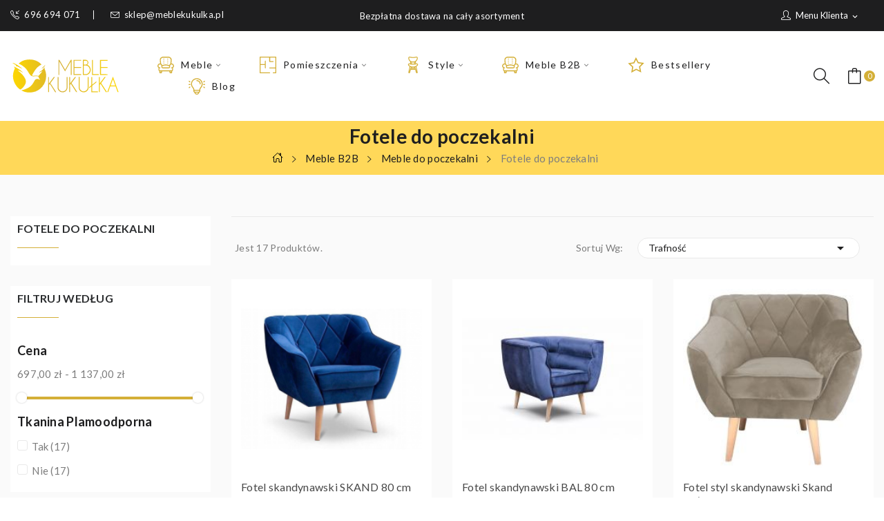

--- FILE ---
content_type: text/html; charset=utf-8
request_url: https://meblekukulka.pl/359-fotele-do-poczekalni
body_size: 17690
content:
<!doctype html>
<html lang="pl">

  <head>
    
      
  <meta charset="utf-8">


  <meta http-equiv="x-ua-compatible" content="ie=edge">



   <title>Fotele do poczekalni | Meble Kukułka</title>
  
   
     <meta name="description" content="W sklepie internetowym Meble Kukułka mamy przyjemność przedstawić naszą wyjątkową ofertę foteli do poczekalni. Dedykowana przede wszystkim klientom biznesowym, oferta ta zawiera nie tylko funkcjonalne i wygodne fotele do poczekalni, ale również stanowi doskonały przykład połączenia elegancji, komfortu oraz trwałości. Nasze tapicerowane fotele do poczekalni to doskonałe rozwiązanie zarówno dla małych biur, klinik, salonów fryzjerskich, jak i dużych firm oraz instytucji publicznych. Pozwól, że przedstawimy Ci naszą bogatą ofertę i wskażemy, dlaczego warto wybrać Meble Kukułka na Twojego dostawcę mebli do poczekalni.
Tapicerowane fotele do poczekalni - komfort i elegancja
Fotele do poczekalni, które oferujemy, są przede wszystkim synonimem komfortu. Dzięki naszym fotelom, oczekiwanie na spotkanie, wizytę czy przyjęcie staje się znacznie przyjemniejsze. Wygodne siedziska i ergonomiczne oparcie zapewniają doskonałe wsparcie dla kręgosłupa, co sprawia, że siedząc na fotelu Meble Kukułka, czujesz się komfortowo przez długi czas.
Dodatkowo, nasze fotele do poczekalni wyróżniają się wyjątkową elegancją. Dostępne w różnorodnych kolorach i wzorach, z łatwością dopasujesz je do wnętrza swojej poczekalni, nadając jej niepowtarzalny charakter. Nasze produkty łączą w sobie nowoczesny design z klasycznym wdziękiem, co sprawia, że stanowią doskonały wybór dla firm, które cenią sobie wysoką jakość oraz estetykę.
Fotel do poczekalni - trwałość i wytrzymałość
W Meble Kukułka wiemy, że fotele do poczekalni są na intensywne użytkowanie. Dlatego nasze produkty cechuje nie tylko wyjątkowy design i komfort, ale także niezwykła trwałość. Wykorzystujemy tylko najwyższej jakości materiały, aby zapewnić naszym klientom meble, które sprostają najbardziej wymagającym warunkom użytkowania.
Solidna konstrukcja naszych foteli tapicerowanych do poczekalni gwarantuje, że będą służyć przez wiele lat, zachowując swój wygląd i komfort. Niezależnie od tego, czy oczekujesz na klientów w biurze czy pacjentów w klinice, nasze fotele w poczekalni są gotowe do pracy przez długi czas.
Fotele tapicerowane w poczekalni - dostosowane do potrzeb Twoich klientów
Jednym z naszych głównych atutów jest elastyczność w dostosowywaniu naszych foteli do poczekalni do indywidualnych potrzeb klientów. Rozumiemy, że każda firma i instytucja ma swoje unikalne wymagania, dlatego oferujemy szereg opcji dostosowania produktu.
Możesz wybierać spośród różnych rodzajów tapicerki, kolorów tapicerki, wzorów, a także wybrać opcję dodatkową jak plamoodporna tkanina, która wydłuża żywotność foteli. Tym samym możesz dostosować fotel do poczekalni do wystroju swojego biura, tworząc tym samym spójne wnętrze.
Wybierz fotel do poczekalni z Meble Kukułka
Jeśli zatem jesteś właścicielem firmy lub przedstawicielem instytucji, które potrzebują nowych foteli do poczekalni, Meble Kukułka to idealne miejsce dla Ciebie. Oferujemy meble, które nie tylko spełnią oczekiwania Twoich klientów, ale także wniosą elegancję i komfort do Twojej poczekalni. Zachęcamy do zapoznania się z naszą pełną ofertą i skorzystania z naszych konkurencyjnych cen. Skontaktuj się z nami, aby omówić swoje potrzeby, a nasi eksperci pomogą Ci dobrać odpowiednie fotele do poczekalni. Twój biznes zasługuje na to, co najlepsze - Meble Kukułka jest gotowe, aby Ci to dostarczyć.">
 
  <meta name="keywords" content="">
   
  
      <link rel="canonical" href="https://meblekukulka.pl/359-fotele-do-poczekalni">
    

    
        
  



  <meta name="viewport" content="width=device-width, initial-scale=1">



  <link rel="icon" type="image/vnd.microsoft.icon" href="https://meblekukulka.pl/img/favicon.ico?1549211029">
  <link rel="shortcut icon" type="image/x-icon" href="https://meblekukulka.pl/img/favicon.ico?1549211029">

 
 
 <script>
    window.dataLayer = window.dataLayer || [];
    function gtag() {
        dataLayer.push(arguments);
    }
    gtag("consent", "default", {
        ad_storage: "denied",
        ad_user_data: "denied", 
        ad_personalization: "denied",
        analytics_storage: "denied",
        functionality_storage: "denied",
        personalization_storage: "denied",
        security_storage: "granted",
        wait_for_update: 2000,
    });
    gtag("set", "ads_data_redaction", true);
    gtag("set", "url_passthrough", true);
</script>
 
 
 

<!-- Google Tag Manager -->
<script>(function(w,d,s,l,i){w[l]=w[l]||[];w[l].push({'gtm.start':
new Date().getTime(),event:'gtm.js'});var f=d.getElementsByTagName(s)[0],
j=d.createElement(s),dl=l!='dataLayer'?'&l='+l:'';j.async=true;j.src=
'https://www.googletagmanager.com/gtm.js?id='+i+dl;f.parentNode.insertBefore(j,f);
})(window,document,'script','dataLayer','GTM-KX4RKVH');</script>
<!-- End Google Tag Manager -->



<!-- Start cookieyes banner --> <script id="cookieyes" type="text/javascript" src="https://cdn-cookieyes.com/client_data/efd2fed6710ce60ca0185b28/script.js"></script> <!-- End cookieyes banner -->


<!-- Google tag (gtag.js) -->
<script async src="https://www.googletagmanager.com/gtag/js?id=AW-703056364"></script>
<script>
  window.dataLayer = window.dataLayer || [];
  function gtag(){dataLayer.push(arguments);}
  gtag('js', new Date());

  gtag('config', 'AW-703056364');
</script>
 
 <script src="https://ajax.googleapis.com/ajax/libs/jquery/3.2.1/jquery.min.js"></script>
 <link href="https://fonts.googleapis.com/css?family=Prata&display=swap&subset=cyrillic,cyrillic-ext,vietnamese" rel="stylesheet">
 
     <meta property="og:image" content="https://meblekukulka.pl/themes/meblekukulka/assets/img/svg/logo.svg" />
 

    <link rel="stylesheet" href="https://static.payu.com/res/v2/layout/style.css" type="text/css" media="all">
  <link rel="stylesheet" href="https://fonts.googleapis.com/css?family=Lato:100,100i,300,300i,400,400i,700,700i,900,900i&amp;display=swap&amp;subset=latin-ext" type="text/css" media="all">
  <link rel="stylesheet" href="https://meblekukulka.pl/themes/meblekukulka/assets/cache/theme-65a798517.css" type="text/css" media="all">




  

  <script type="text/javascript">
        var collectionLayout = "0";
        var displayCollectionAboveAdd = "0";
        var displayCollectionCarousel = "0";
        var exItem = "7";
        var isfilter = "0";
        var prestashop = {"cart":{"products":[],"totals":{"total":{"type":"total","label":"Razem","amount":0,"value":"0,00\u00a0z\u0142"},"total_including_tax":{"type":"total","label":"Suma (brutto)","amount":0,"value":"0,00\u00a0z\u0142"},"total_excluding_tax":{"type":"total","label":"Suma (netto)","amount":0,"value":"0,00\u00a0z\u0142"}},"subtotals":{"products":{"type":"products","label":"Produkty","amount":0,"value":"0,00\u00a0z\u0142"},"discounts":null,"shipping":{"type":"shipping","label":"Wysy\u0142ka","amount":0,"value":""},"tax":null},"products_count":0,"summary_string":"0 sztuk","vouchers":{"allowed":1,"added":[]},"discounts":[],"minimalPurchase":0,"minimalPurchaseRequired":""},"currency":{"id":1,"name":"Z\u0142oty polski","iso_code":"PLN","iso_code_num":"985","sign":"z\u0142"},"customer":{"lastname":null,"firstname":null,"email":null,"birthday":null,"newsletter":null,"newsletter_date_add":null,"optin":null,"website":null,"company":null,"siret":null,"ape":null,"is_logged":false,"gender":{"type":null,"name":null},"addresses":[]},"language":{"name":"Polski (Polish)","iso_code":"pl","locale":"pl-PL","language_code":"pl","is_rtl":"0","date_format_lite":"Y-m-d","date_format_full":"Y-m-d H:i:s","id":1},"page":{"title":"","canonical":"https:\/\/meblekukulka.pl\/359-fotele-do-poczekalni","meta":{"title":"Fotele do poczekalni","description":"W sklepie internetowym Meble Kuku\u0142ka mamy przyjemno\u015b\u0107 przedstawi\u0107 nasz\u0105 wyj\u0105tkow\u0105 ofert\u0119 foteli do poczekalni. Dedykowana przede wszystkim klientom biznesowym, oferta ta zawiera nie tylko funkcjonalne i wygodne fotele do poczekalni, ale r\u00f3wnie\u017c stanowi doskona\u0142y przyk\u0142ad po\u0142\u0105czenia elegancji, komfortu oraz trwa\u0142o\u015bci. Nasze tapicerowane fotele do poczekalni to doskona\u0142e rozwi\u0105zanie zar\u00f3wno dla ma\u0142ych biur, klinik, salon\u00f3w fryzjerskich, jak i du\u017cych firm oraz instytucji publicznych. Pozw\u00f3l, \u017ce przedstawimy Ci nasz\u0105 bogat\u0105 ofert\u0119 i wska\u017cemy, dlaczego warto wybra\u0107 Meble Kuku\u0142ka na Twojego dostawc\u0119 mebli do poczekalni.\r\nTapicerowane fotele do poczekalni - komfort i elegancja\r\nFotele do poczekalni, kt\u00f3re oferujemy, s\u0105 przede wszystkim synonimem komfortu. Dzi\u0119ki naszym fotelom, oczekiwanie na spotkanie, wizyt\u0119 czy przyj\u0119cie staje si\u0119 znacznie przyjemniejsze. Wygodne siedziska i ergonomiczne oparcie zapewniaj\u0105 doskona\u0142e wsparcie dla kr\u0119gos\u0142upa, co sprawia, \u017ce siedz\u0105c na fotelu Meble Kuku\u0142ka, czujesz si\u0119 komfortowo przez d\u0142ugi czas.\r\nDodatkowo, nasze fotele do poczekalni wyr\u00f3\u017cniaj\u0105 si\u0119 wyj\u0105tkow\u0105 elegancj\u0105. Dost\u0119pne w r\u00f3\u017cnorodnych kolorach i wzorach, z \u0142atwo\u015bci\u0105 dopasujesz je do wn\u0119trza swojej poczekalni, nadaj\u0105c jej niepowtarzalny charakter. Nasze produkty \u0142\u0105cz\u0105 w sobie nowoczesny design z klasycznym wdzi\u0119kiem, co sprawia, \u017ce stanowi\u0105 doskona\u0142y wyb\u00f3r dla firm, kt\u00f3re ceni\u0105 sobie wysok\u0105 jako\u015b\u0107 oraz estetyk\u0119.\r\nFotel do poczekalni - trwa\u0142o\u015b\u0107 i wytrzyma\u0142o\u015b\u0107\r\nW Meble Kuku\u0142ka wiemy, \u017ce fotele do poczekalni s\u0105 na intensywne u\u017cytkowanie. Dlatego nasze produkty cechuje nie tylko wyj\u0105tkowy design i komfort, ale tak\u017ce niezwyk\u0142a trwa\u0142o\u015b\u0107. Wykorzystujemy tylko najwy\u017cszej jako\u015bci materia\u0142y, aby zapewni\u0107 naszym klientom meble, kt\u00f3re sprostaj\u0105 najbardziej wymagaj\u0105cym warunkom u\u017cytkowania.\r\nSolidna konstrukcja naszych foteli tapicerowanych do poczekalni gwarantuje, \u017ce b\u0119d\u0105 s\u0142u\u017cy\u0107 przez wiele lat, zachowuj\u0105c sw\u00f3j wygl\u0105d i komfort. Niezale\u017cnie od tego, czy oczekujesz na klient\u00f3w w biurze czy pacjent\u00f3w w klinice, nasze fotele w poczekalni s\u0105 gotowe do pracy przez d\u0142ugi czas.\r\nFotele tapicerowane w poczekalni - dostosowane do potrzeb Twoich klient\u00f3w\r\nJednym z naszych g\u0142\u00f3wnych atut\u00f3w jest elastyczno\u015b\u0107 w dostosowywaniu naszych foteli do poczekalni do indywidualnych potrzeb klient\u00f3w. Rozumiemy, \u017ce ka\u017cda firma i instytucja ma swoje unikalne wymagania, dlatego oferujemy szereg opcji dostosowania produktu.\r\nMo\u017cesz wybiera\u0107 spo\u015br\u00f3d r\u00f3\u017cnych rodzaj\u00f3w tapicerki, kolor\u00f3w tapicerki, wzor\u00f3w, a tak\u017ce wybra\u0107 opcj\u0119 dodatkow\u0105 jak plamoodporna tkanina, kt\u00f3ra wyd\u0142u\u017ca \u017cywotno\u015b\u0107 foteli. Tym samym mo\u017cesz dostosowa\u0107 fotel do poczekalni do wystroju swojego biura, tworz\u0105c tym samym sp\u00f3jne wn\u0119trze.\r\nWybierz fotel do poczekalni z Meble Kuku\u0142ka\r\nJe\u015bli zatem jeste\u015b w\u0142a\u015bcicielem firmy lub przedstawicielem instytucji, kt\u00f3re potrzebuj\u0105 nowych\u00a0foteli do poczekalni, Meble Kuku\u0142ka to idealne miejsce dla Ciebie. Oferujemy meble, kt\u00f3re nie tylko spe\u0142ni\u0105 oczekiwania Twoich klient\u00f3w, ale tak\u017ce wnios\u0105 elegancj\u0119 i komfort do Twojej poczekalni. Zach\u0119camy do zapoznania si\u0119 z nasz\u0105 pe\u0142n\u0105 ofert\u0105 i skorzystania z naszych konkurencyjnych cen. Skontaktuj si\u0119 z nami, aby om\u00f3wi\u0107 swoje potrzeby, a nasi eksperci pomog\u0105 Ci dobra\u0107 odpowiednie fotele do poczekalni. Tw\u00f3j biznes zas\u0142uguje na to, co najlepsze - Meble Kuku\u0142ka jest gotowe, aby Ci to dostarczy\u0107.","keywords":"","robots":"index"},"page_name":"category","body_classes":{"lang-pl":true,"lang-rtl":false,"country-PL":true,"currency-PLN":true,"layout-left-column":true,"page-category":true,"tax-display-enabled":true,"category-id-359":true,"category-Fotele do poczekalni":true,"category-id-parent-358":true,"category-depth-level-4":true},"admin_notifications":[]},"shop":{"name":"Meble Kuku\u0142ka","logo":"https:\/\/meblekukulka.pl\/img\/meblekukulka-logo-1549211029.jpg","stores_icon":"https:\/\/meblekukulka.pl\/img\/logo_stores.png","favicon":"https:\/\/meblekukulka.pl\/img\/favicon.ico"},"urls":{"base_url":"https:\/\/meblekukulka.pl\/","current_url":"https:\/\/meblekukulka.pl\/359-fotele-do-poczekalni","shop_domain_url":"https:\/\/meblekukulka.pl","img_ps_url":"https:\/\/meblekukulka.pl\/img\/","img_cat_url":"https:\/\/meblekukulka.pl\/img\/c\/","img_lang_url":"https:\/\/meblekukulka.pl\/img\/l\/","img_prod_url":"https:\/\/meblekukulka.pl\/img\/p\/","img_manu_url":"https:\/\/meblekukulka.pl\/img\/m\/","img_sup_url":"https:\/\/meblekukulka.pl\/img\/su\/","img_ship_url":"https:\/\/meblekukulka.pl\/img\/s\/","img_store_url":"https:\/\/meblekukulka.pl\/img\/st\/","img_col_url":"https:\/\/meblekukulka.pl\/img\/co\/","img_url":"https:\/\/meblekukulka.pl\/themes\/meblekukulka\/assets\/img\/","css_url":"https:\/\/meblekukulka.pl\/themes\/meblekukulka\/assets\/css\/","js_url":"https:\/\/meblekukulka.pl\/themes\/meblekukulka\/assets\/js\/","pic_url":"https:\/\/meblekukulka.pl\/upload\/","pages":{"address":"https:\/\/meblekukulka.pl\/adres","addresses":"https:\/\/meblekukulka.pl\/adresy","authentication":"https:\/\/meblekukulka.pl\/logowanie","cart":"https:\/\/meblekukulka.pl\/koszyk","category":"https:\/\/meblekukulka.pl\/index.php?controller=category","cms":"https:\/\/meblekukulka.pl\/index.php?controller=cms","contact":"https:\/\/meblekukulka.pl\/kontakt","discount":"https:\/\/meblekukulka.pl\/rabaty","guest_tracking":"https:\/\/meblekukulka.pl\/sledzenie-zamowien-gosci","history":"https:\/\/meblekukulka.pl\/historia-zamowien","identity":"https:\/\/meblekukulka.pl\/dane-osobiste","index":"https:\/\/meblekukulka.pl\/","my_account":"https:\/\/meblekukulka.pl\/moje-konto","order_confirmation":"https:\/\/meblekukulka.pl\/potwierdzenie-zamowienia","order_detail":"https:\/\/meblekukulka.pl\/index.php?controller=order-detail","order_follow":"https:\/\/meblekukulka.pl\/sledzenie-zamowienia","order":"https:\/\/meblekukulka.pl\/zamowienie","order_return":"https:\/\/meblekukulka.pl\/index.php?controller=order-return","order_slip":"https:\/\/meblekukulka.pl\/potwierdzenie-zwrotu","pagenotfound":"https:\/\/meblekukulka.pl\/nie-znaleziono-strony","password":"https:\/\/meblekukulka.pl\/odzyskiwanie-hasla","pdf_invoice":"https:\/\/meblekukulka.pl\/index.php?controller=pdf-invoice","pdf_order_return":"https:\/\/meblekukulka.pl\/index.php?controller=pdf-order-return","pdf_order_slip":"https:\/\/meblekukulka.pl\/index.php?controller=pdf-order-slip","prices_drop":"https:\/\/meblekukulka.pl\/promocje","product":"https:\/\/meblekukulka.pl\/index.php?controller=product","search":"https:\/\/meblekukulka.pl\/szukaj","sitemap":"https:\/\/meblekukulka.pl\/Mapa strony","stores":"https:\/\/meblekukulka.pl\/nasze-sklepy","supplier":"https:\/\/meblekukulka.pl\/dostawcy","register":"https:\/\/meblekukulka.pl\/logowanie?create_account=1","order_login":"https:\/\/meblekukulka.pl\/zamowienie?login=1"},"alternative_langs":[],"theme_assets":"\/themes\/meblekukulka\/assets\/","actions":{"logout":"https:\/\/meblekukulka.pl\/?mylogout="},"no_picture_image":{"bySize":{"small_default":{"url":"https:\/\/meblekukulka.pl\/img\/p\/pl-default-small_default.jpg","width":98,"height":108},"cart_default":{"url":"https:\/\/meblekukulka.pl\/img\/p\/pl-default-cart_default.jpg","width":125,"height":138},"home_default":{"url":"https:\/\/meblekukulka.pl\/img\/p\/pl-default-home_default.jpg","width":360,"height":396},"medium_default":{"url":"https:\/\/meblekukulka.pl\/img\/p\/pl-default-medium_default.jpg","width":452,"height":497},"large_default":{"url":"https:\/\/meblekukulka.pl\/img\/p\/pl-default-large_default.jpg","width":727,"height":800}},"small":{"url":"https:\/\/meblekukulka.pl\/img\/p\/pl-default-small_default.jpg","width":98,"height":108},"medium":{"url":"https:\/\/meblekukulka.pl\/img\/p\/pl-default-home_default.jpg","width":360,"height":396},"large":{"url":"https:\/\/meblekukulka.pl\/img\/p\/pl-default-large_default.jpg","width":727,"height":800},"legend":""}},"configuration":{"display_taxes_label":true,"display_prices_tax_incl":true,"is_catalog":false,"show_prices":true,"opt_in":{"partner":false},"quantity_discount":{"type":"discount","label":"Rabat Jednostkowy"},"voucher_enabled":1,"return_enabled":0},"field_required":[],"breadcrumb":{"links":[{"title":"Strona g\u0142\u00f3wna","url":"https:\/\/meblekukulka.pl\/"},{"title":"Meble B2B","url":"https:\/\/meblekukulka.pl\/397-meble-b2b"},{"title":"Meble do poczekalni","url":"https:\/\/meblekukulka.pl\/358-meble-do-poczekalni"},{"title":"Fotele do poczekalni","url":"https:\/\/meblekukulka.pl\/359-fotele-do-poczekalni"}],"count":4},"link":{"protocol_link":"https:\/\/","protocol_content":"https:\/\/"},"time":1768940168,"static_token":"b7d86147fb6d406f3608c5df540e7262","token":"441f1a9ff76bc8472a803289f55bccab","debug":false};
        var psr_icon_color = "#F19D76";
      </script>



  <script async src="https://www.googletagmanager.com/gtag/js?id=G-WGV3BWN26T"></script>
<script>
  window.dataLayer = window.dataLayer || [];
  function gtag(){dataLayer.push(arguments);}
  gtag('js', new Date());
  gtag(
    'config',
    'G-WGV3BWN26T',
    {
      'debug_mode':false
                      }
  );
</script>

<style type="text/css">
.animation1 {
	 -webkit-transition-duration: 500ms !important;
    -moz-transition-duration: 500ms !important;
    -o-transition-duration: 500ms !important;
    transition-duration: 500ms !important;
}

</style>



    
  <meta property="og:type" content="website">
  <meta property="og:url" content="https://meblekukulka.pl/359-fotele-do-poczekalni">
  <meta property="og:title" content="Fotele do poczekalni">
  <meta property="og:site_name" content="Meble Kukułka">
  <meta property="og:description" content="W sklepie internetowym Meble Kukułka mamy przyjemność przedstawić naszą wyjątkową ofertę foteli do poczekalni. Dedykowana przede wszystkim klientom biznesowym, oferta ta zawiera nie tylko funkcjonalne i wygodne fotele do poczekalni, ale również stanowi doskonały przykład połączenia elegancji, komfortu oraz trwałości. Nasze tapicerowane fotele do poczekalni to doskonałe rozwiązanie zarówno dla małych biur, klinik, salonów fryzjerskich, jak i dużych firm oraz instytucji publicznych. Pozwól, że przedstawimy Ci naszą bogatą ofertę i wskażemy, dlaczego warto wybrać Meble Kukułka na Twojego dostawcę mebli do poczekalni.
Tapicerowane fotele do poczekalni - komfort i elegancja
Fotele do poczekalni, które oferujemy, są przede wszystkim synonimem komfortu. Dzięki naszym fotelom, oczekiwanie na spotkanie, wizytę czy przyjęcie staje się znacznie przyjemniejsze. Wygodne siedziska i ergonomiczne oparcie zapewniają doskonałe wsparcie dla kręgosłupa, co sprawia, że siedząc na fotelu Meble Kukułka, czujesz się komfortowo przez długi czas.
Dodatkowo, nasze fotele do poczekalni wyróżniają się wyjątkową elegancją. Dostępne w różnorodnych kolorach i wzorach, z łatwością dopasujesz je do wnętrza swojej poczekalni, nadając jej niepowtarzalny charakter. Nasze produkty łączą w sobie nowoczesny design z klasycznym wdziękiem, co sprawia, że stanowią doskonały wybór dla firm, które cenią sobie wysoką jakość oraz estetykę.
Fotel do poczekalni - trwałość i wytrzymałość
W Meble Kukułka wiemy, że fotele do poczekalni są na intensywne użytkowanie. Dlatego nasze produkty cechuje nie tylko wyjątkowy design i komfort, ale także niezwykła trwałość. Wykorzystujemy tylko najwyższej jakości materiały, aby zapewnić naszym klientom meble, które sprostają najbardziej wymagającym warunkom użytkowania.
Solidna konstrukcja naszych foteli tapicerowanych do poczekalni gwarantuje, że będą służyć przez wiele lat, zachowując swój wygląd i komfort. Niezależnie od tego, czy oczekujesz na klientów w biurze czy pacjentów w klinice, nasze fotele w poczekalni są gotowe do pracy przez długi czas.
Fotele tapicerowane w poczekalni - dostosowane do potrzeb Twoich klientów
Jednym z naszych głównych atutów jest elastyczność w dostosowywaniu naszych foteli do poczekalni do indywidualnych potrzeb klientów. Rozumiemy, że każda firma i instytucja ma swoje unikalne wymagania, dlatego oferujemy szereg opcji dostosowania produktu.
Możesz wybierać spośród różnych rodzajów tapicerki, kolorów tapicerki, wzorów, a także wybrać opcję dodatkową jak plamoodporna tkanina, która wydłuża żywotność foteli. Tym samym możesz dostosować fotel do poczekalni do wystroju swojego biura, tworząc tym samym spójne wnętrze.
Wybierz fotel do poczekalni z Meble Kukułka
Jeśli zatem jesteś właścicielem firmy lub przedstawicielem instytucji, które potrzebują nowych foteli do poczekalni, Meble Kukułka to idealne miejsce dla Ciebie. Oferujemy meble, które nie tylko spełnią oczekiwania Twoich klientów, ale także wniosą elegancję i komfort do Twojej poczekalni. Zachęcamy do zapoznania się z naszą pełną ofertą i skorzystania z naszych konkurencyjnych cen. Skontaktuj się z nami, aby omówić swoje potrzeby, a nasi eksperci pomogą Ci dobrać odpowiednie fotele do poczekalni. Twój biznes zasługuje na to, co najlepsze - Meble Kukułka jest gotowe, aby Ci to dostarczyć.">

  </head>

  <body itemscope itemtype="http://schema.org/WebPage" id="category"  class="lang-pl country-pl currency-pln layout-left-column page-category tax-display-enabled category-id-359 category-fotele-do-poczekalni category-id-parent-358 category-depth-level-4"> 

    
      <noscript data-keepinline="true"><iframe src="https://www.googletagmanager.com/ns.html?id=GTM-KX4RKVH"height="0" width="0" style="display:none;visibility:hidden"></iframe></noscript>
    

    <main>
      
              

      <header id="header">
        
          
<div class="header-banner">
	
</div>



<nav class="header-nav">
	<div class="container-fluid"> 
		<div class="hidden-md-down">
			  <div id="_desktop_static">
<div class="static-nav">Bezpłatna dostawa na cały asortyment</div>
</div>
<div id="_desktop_user_info">
	<div class="user-info-block selector-block">
		<div class="currency-selector localiz_block dropdown js-dropdown">
			<button data-target="#" data-toggle="dropdown" class=" btn-unstyle hidden-md-down">
			  <span class="expand-more"><i class="icon-user"></i>Menu klienta</span>
			  <i class="material-icons">expand_more</i>
			</button>
			<button data-target="#" data-toggle="dropdown" class=" btn-unstyle hidden-lg-up">
				<i class="icon-user"></i>
			</button>
			<ul class="dropdown-menu">
			<li>
				<a href="https://meblekukulka.pl/moje-konto" rel="nofollow" class="dropdown-item">Konto klienta</a>
			</li>
			<li>
			<li>
				<a href="https://meblekukulka.pl/koszyk?action=show" class="dropdown-item" >Idź do koszyka</a>
			</li>
			<li>
								  <a
					href="https://meblekukulka.pl/moje-konto"
					title="Zaloguj się do swojego konta klienta"
					rel="nofollow" class="dropdown-item"
				  >
					<span>Zaloguj się</span>
				  </a>
			  </li>
						</ul>
		</div>
	</div>
	
</div>
<div id="_desktop_contact_link">
  <div class="contact-link">
		<div class="data phone">
		<a href="tel:696 694 071"><i class="icon-call-in"></i>696 694 071</a> 
	</div>
			<div class="data email">
	 <a href="mailto:sklep@meblekukulka.pl"><i class="icon-envelope"></i>sklep@meblekukulka.pl</a>
	</div>
	  </div>
</div>

		</div>
		<div class="hidden-lg-up  mobile">
			<div id="_mobile_static"></div>	
			<div class="row row-mobile">
				<div class="col-mobile col-md-4 col-xs-4">
					<div class="float-xs-left" id="menu-icon">
						<i class="icon-menu"></i>
					</div>
					<div id="mobile_top_menu_wrapper" class="row hidden-lg-up" style="display:none;">
						<div class="top-header-mobile">
							<div id="_mobile_contact_link"></div>							
							<div id="_mobile_compare"></div>
							<div id="_mobile_wishtlist"></div>
						</div>
						<div id="_mobile_currency_selector"></div>
						<div id="_mobile_language_selector"></div>				
						<div class="menu-close"> 
							menu <i class="material-icons float-xs-right">arrow_back</i>
						</div>
						<div class="menu-tabs">							
							<div class="js-top-menu-bottom">												
								<div id="_mobile_megamenu"></div>
							</div>
							
						</div>
					 </div>
				</div>
				<div class="col-mobile col-md-4 col-xs-4">
					<div class="top-logo" id="_mobile_logo"></div>
				</div>
				<div class="col-mobile col-md-4 col-xs-4">				
					<div id="_mobile_cart_block"></div>
					<div id="_mobile_user_info"></div>
				</div>
			</div>
			<div id="_mobile_search_block"></div>
		</div>
	</div>
</nav>



<div class="header-top hidden-md-down">
	<div class="container-fluid">
		<div class="row">
			<div class="col col-left col-lg-2" id="_desktop_logo">
								<a href="https://meblekukulka.pl/">
				<img class="logo img-responsive" src="https://meblekukulka.pl/themes/meblekukulka/assets/img/svg/logo.svg" alt="Meble Kukułka">
				</a>
							</div>
			<div class=" col col-center col-lg-8 col-sm-12 position-static">	
				<div id="_desktop_megamenu" class="use-sticky ">
<div class="pos-menu-horizontal">
	<ul class="menu-content"> 
						<li class=" menu-item menu-item1  hasChild ">
					
					<a  style="" href="https://meblekukulka.pl/10-meble-tapicerowane" >
						
												<img class="img-icon" src="https://meblekukulka.pl/img/cms/svg/meble.svg" alt="Meble"/>
												<span>Meble</span>
												 <i class="hidden-md-down pe-7s-angle-down"></i>											</a>
																																	
						<span class="icon-drop-mobile"><i class="material-icons add">add </i><i class="material-icons remove">remove </i></span>						<div class="pos-sub-menu menu-dropdown col-xs-12 col-sm-12  menu_slidedown">
						<div class="pos-sub-inner">
													<div class="pos-menu-row row ">
																											<div class="pos-menu-col col-xs-6 col-sm-3  ">
																																		<ul class="ul-column ">
																									<li class="submenu-item ">
																													<a href="https://meblekukulka.pl/30-sofy-tapicerowane">Sofy i kanapy tapicerowane</a>
																<span class="icon-drop-mobile"><i class="material-icons add">add </i><i class="material-icons remove">remove </i></span>																													    <ul class="category-sub-menu">
														        														          <li>
														              <a href="https://meblekukulka.pl/36-kanapy-rozkladane">Sofy rozkładane</a>
														          </li>
														        														          <li>
														              <a href="https://meblekukulka.pl/300-kanapy-z-funkcja-spania">Sofy z funkcją spania</a>
														          </li>
														        														          <li>
														              <a href="https://meblekukulka.pl/291-sofy-skandynawskie">Sofy skandynawskie</a>
														          </li>
														        														          <li>
														              <a href="https://meblekukulka.pl/292-sofy-do-salonu">Sofy do salonu</a>
														          </li>
														        														          <li>
														              <a href="https://meblekukulka.pl/303-kanapy-mlodziezowe">Sofy młodzieżowe</a>
														          </li>
														        														          <li>
														              <a href="https://meblekukulka.pl/293-sofy-dwuosobowe">Sofy dwuosobowe</a>
														          </li>
														        														          <li>
														              <a href="https://meblekukulka.pl/296-sofy-welurowe">Sofy welurowe</a>
														          </li>
														        														          <li>
														              <a href="https://meblekukulka.pl/297-sofa-nowoczesna">Sofa nowoczesna</a>
														          </li>
														        														          <li>
														              <a href="https://meblekukulka.pl/392-sofy-trzyosobowe">Sofy trzyosobowe</a>
														          </li>
														        														          <li>
														              <a href="https://meblekukulka.pl/393-sofy-pikowane">Sofy pikowane</a>
														          </li>
														        														    </ul>
														    																											</li>
																								</ul>
																					</div>
																			<div class="pos-menu-col col-xs-6 col-sm-3  ">
																																		<ul class="ul-column ">
																									<li class="submenu-item ">
																													<a href="https://meblekukulka.pl/25-narozniki-tapicerowane">Narożniki tapicerowane</a>
																<span class="icon-drop-mobile"><i class="material-icons add">add </i><i class="material-icons remove">remove </i></span>																													    <ul class="category-sub-menu">
														        														          <li>
														              <a href="https://meblekukulka.pl/43-narozniki-z-funkcja-spania">Narożniki z funkcją spania</a>
														          </li>
														        														          <li>
														              <a href="https://meblekukulka.pl/87-narozniki-do-salonu">Narożniki do salonu</a>
														          </li>
														        														          <li>
														              <a href="https://meblekukulka.pl/259-narozniki-rozkladane">Narożniki rozkładane</a>
														          </li>
														        														          <li>
														              <a href="https://meblekukulka.pl/380-narozniki-modulowe">Narożniki modułowe</a>
														          </li>
														        														          <li>
														              <a href="https://meblekukulka.pl/382-narozniki-loft">Narożniki loft</a>
														          </li>
														        														          <li>
														              <a href="https://meblekukulka.pl/383-narozniki-skandynawskie">Narożniki skandynawskie</a>
														          </li>
														        														          <li>
														              <a href="https://meblekukulka.pl/384-narozniki-pikowane">Narożniki pikowane</a>
														          </li>
														        														          <li>
														              <a href="https://meblekukulka.pl/385-narozniki-welurowe">Narożniki welurowe</a>
														          </li>
														        														          <li>
														              <a href="https://meblekukulka.pl/386-narozniki-glamour">Narożniki glamour</a>
														          </li>
														        														          <li>
														              <a href="https://meblekukulka.pl/387-narozniki-dzieciece">Narożniki dziecięce</a>
														          </li>
														        														          <li>
														              <a href="https://meblekukulka.pl/388-narozniki-sofy">Narożniki sofy</a>
														          </li>
														        														          <li>
														              <a href="https://meblekukulka.pl/390-narozniki-kanapy">Narożniki kanapy</a>
														          </li>
														        														          <li>
														              <a href="https://meblekukulka.pl/381-narozniki-nowoczesne">Narożniki nowoczesne</a>
														          </li>
														        														    </ul>
														    																											</li>
																									<li class="submenu-item ">
																													<a href="https://meblekukulka.pl/35-wersalki-tapicerowane">Wersalki tapicerowane</a>
																																																										</li>
																									<li class="submenu-item ">
																													<a href="https://meblekukulka.pl/28-pufy-tapicerowane">Pufy tapicerowane</a>
																																																										</li>
																									<li class="submenu-item ">
																													<a href="https://meblekukulka.pl/33-szafy">Szafy</a>
																<span class="icon-drop-mobile"><i class="material-icons add">add </i><i class="material-icons remove">remove </i></span>																													    <ul class="category-sub-menu">
														        														          <li>
														              <a href="https://meblekukulka.pl/48-szafy-przesuwne">Szafy przesuwne</a>
														          </li>
														        														          <li>
														              <a href="https://meblekukulka.pl/50-szafy-dwudrzwiowe">Szafy dwudrzwiowe</a>
														          </li>
														        														          <li>
														              <a href="https://meblekukulka.pl/51-szafy-z-lustrem">Szafy z lustrem</a>
														          </li>
														        														          <li>
														              <a href="https://meblekukulka.pl/52-szafy-trzydrzwiowe">Szafy trzydrzwiowe</a>
														          </li>
														        														    </ul>
														    																											</li>
																								</ul>
																					</div>
																			<div class="pos-menu-col col-xs-6 col-sm-3  ">
																																		<ul class="ul-column ">
																									<li class="submenu-item ">
																													<a href="https://meblekukulka.pl/12-fotele-tapicerowane">Fotele tapicerowane</a>
																<span class="icon-drop-mobile"><i class="material-icons add">add </i><i class="material-icons remove">remove </i></span>																													    <ul class="category-sub-menu">
														        														          <li>
														              <a href="https://meblekukulka.pl/13-fotele-uszaki">Fotele uszaki</a>
														          </li>
														        														          <li>
														              <a href="https://meblekukulka.pl/316-fotele-skandynawskie">Fotele skandynawskie</a>
														          </li>
														        														          <li>
														              <a href="https://meblekukulka.pl/317-fotele-do-pokoju">Fotele do pokoju</a>
														          </li>
														        														          <li>
														              <a href="https://meblekukulka.pl/319-fotele-nowoczesne">Fotele nowoczesne</a>
														          </li>
														        														          <li>
														              <a href="https://meblekukulka.pl/320-fotele-do-sypialni">Fotele do sypialni</a>
														          </li>
														        														          <li>
														              <a href="https://meblekukulka.pl/399-fotele-pikowane">Fotele pikowane</a>
														          </li>
														        														    </ul>
														    																											</li>
																									<li class="submenu-item ">
																													<a href="https://meblekukulka.pl/23-materace">Materace</a>
																<span class="icon-drop-mobile"><i class="material-icons add">add </i><i class="material-icons remove">remove </i></span>																													    <ul class="category-sub-menu">
														        														          <li>
														              <a href="https://meblekukulka.pl/228-materace-piankowe">Materace Piankowe</a>
														          </li>
														        														          <li>
														              <a href="https://meblekukulka.pl/232-materace-sprezynowe">Materace Sprężynowe</a>
														          </li>
														        														          <li>
														              <a href="https://meblekukulka.pl/233-materace-hypoalergiczne">Materace Hypoalergiczne</a>
														          </li>
														        														          <li>
														              <a href="https://meblekukulka.pl/237-materace-7-strefowe">Materace 7 strefowe</a>
														          </li>
														        														    </ul>
														    																											</li>
																								</ul>
																					</div>
																			<div class="pos-menu-col col-xs-6 col-sm-3  ">
																																		<ul class="ul-column ">
																									<li class="submenu-item ">
																													<a href="https://meblekukulka.pl/22-lozka-tapicerowane-i-drewniane">Łóżka tapicerowane</a>
																<span class="icon-drop-mobile"><i class="material-icons add">add </i><i class="material-icons remove">remove </i></span>																													    <ul class="category-sub-menu">
														        														          <li>
														              <a href="https://meblekukulka.pl/251-lozka-tapicerowane-z-pojemnikiem">Łóżka tapicerowane z pojemnikiem</a>
														          </li>
														        														          <li>
														              <a href="https://meblekukulka.pl/252-lozka-tapicerowane-bez-pojemnika">Łóżka tapicerowane bez pojemnika</a>
														          </li>
														        														          <li>
														              <a href="https://meblekukulka.pl/253-lozka-tapicerowane-premium">Łóżka tapicerowane premium</a>
														          </li>
														        														          <li>
														              <a href="https://meblekukulka.pl/132-lozka-mlodziezowe">Łóżka młodzieżowe</a>
														          </li>
														        														          <li>
														              <a href="https://meblekukulka.pl/401-lozka-kontynentalne">Łóżka kontynentalne</a>
														          </li>
														        														          <li>
														              <a href="https://meblekukulka.pl/402-lozka-pojedyncze">Łóżka pojedyncze</a>
														          </li>
														        														          <li>
														              <a href="https://meblekukulka.pl/403-lozka-podwojne">Łóżka podwójne</a>
														          </li>
														        														          <li>
														              <a href="https://meblekukulka.pl/404-lozka-ze-stelazem">Łóżka ze stelażem</a>
														          </li>
														        														          <li>
														              <a href="https://meblekukulka.pl/405-lozka-tapicerowane-80x200">Łóżka tapicerowane 80x200</a>
														          </li>
														        														          <li>
														              <a href="https://meblekukulka.pl/406-lozka-tapicerowane-90x200">Łóżka tapicerowane 90x200</a>
														          </li>
														        														          <li>
														              <a href="https://meblekukulka.pl/407-lozka-tapicerowane-100x200">Łóżka tapicerowane 100x200</a>
														          </li>
														        														          <li>
														              <a href="https://meblekukulka.pl/408-lozka-tapicerowane-120x200">Łóżka tapicerowane 120x200</a>
														          </li>
														        														          <li>
														              <a href="https://meblekukulka.pl/409-lozka-tapicerowane-140x200">Łóżka tapicerowane 140x200</a>
														          </li>
														        														          <li>
														              <a href="https://meblekukulka.pl/410-lozka-tapicerowane-160x200">Łóżka tapicerowane 160x200</a>
														          </li>
														        														          <li>
														              <a href="https://meblekukulka.pl/411-lozka-tapicerowane-180x200">Łóżka tapicerowane 180x200</a>
														          </li>
														        														          <li>
														              <a href="https://meblekukulka.pl/412-lozka-tapicerowane-200x200">Łóżka tapicerowane 200x200</a>
														          </li>
														        														          <li>
														              <a href="https://meblekukulka.pl/6-akcesoria-lozek">Akcesoria łóżek</a>
														          </li>
														        														    </ul>
														    																											</li>
																								</ul>
																					</div>
																								</div>
												
						</div>
						</div>
															</li>
						<li class=" menu-item menu-item2  hasChild ">
					
					<a  style="" href="https://meblekukulka.pl/53-pomieszczenia" >
						
												<img class="img-icon" src="https://meblekukulka.pl/img/cms/svg/pomieszczenia.svg" alt="Pomieszczenia"/>
												<span>Pomieszczenia</span>
												 <i class="hidden-md-down pe-7s-angle-down"></i>											</a>
																																	
						<span class="icon-drop-mobile"><i class="material-icons add">add </i><i class="material-icons remove">remove </i></span>						<div class="pos-sub-menu menu-dropdown col-xs-12 col-sm-12  menu_slidedown">
						<div class="pos-sub-inner">
													<div class="pos-menu-row row ">
																											<div class="pos-menu-col col-xs-6 col-sm-3  ">
																																		<ul class="ul-column ">
																									<li class="submenu-item ">
																													<a href="https://meblekukulka.pl/55-salon">Meble do salonu</a>
																<span class="icon-drop-mobile"><i class="material-icons add">add </i><i class="material-icons remove">remove </i></span>																													    <ul class="category-sub-menu">
														        														          <li>
														              <a href="https://meblekukulka.pl/80-fotele-do-salonu">Fotele do salonu</a>
														          </li>
														        														          <li>
														              <a href="https://meblekukulka.pl/261-sofy-z-funkcja-spania">Sofy z funkcją spania</a>
														          </li>
														        														          <li>
														              <a href="https://meblekukulka.pl/413-pufy-do-salonu">Pufy do salonu</a>
														          </li>
														        														          <li>
														              <a href="https://meblekukulka.pl/414-narozniki-do-salonu">Narożniki do salonu</a>
														          </li>
														        														    </ul>
														    																											</li>
																								</ul>
																					</div>
																			<div class="pos-menu-col col-xs-6 col-sm-3  ">
																																		<ul class="ul-column ">
																									<li class="submenu-item ">
																													<a href="https://meblekukulka.pl/54-sypialnia">Meble do sypialni</a>
																<span class="icon-drop-mobile"><i class="material-icons add">add </i><i class="material-icons remove">remove </i></span>																													    <ul class="category-sub-menu">
														        														          <li>
														              <a href="https://meblekukulka.pl/67-lozka-sypialniane">Łóżka sypialniane </a>
														          </li>
														        														          <li>
														              <a href="https://meblekukulka.pl/70-materace-do-lozka">Materace do łóżka</a>
														          </li>
														        														          <li>
														              <a href="https://meblekukulka.pl/69-szafy-do-sypialni">Szafy do sypialni</a>
														          </li>
														        														          <li>
														              <a href="https://meblekukulka.pl/415-fotele-do-sypialni">Fotele do sypialni</a>
														          </li>
														        														          <li>
														              <a href="https://meblekukulka.pl/416-sofy-do-sypialni">Sofy do sypialni</a>
														          </li>
														        														          <li>
														              <a href="https://meblekukulka.pl/417-pufy-do-sypialni">Pufy do sypialni</a>
														          </li>
														        														    </ul>
														    																											</li>
																								</ul>
																					</div>
																			<div class="pos-menu-col col-xs-6 col-sm-3  ">
																																		<ul class="ul-column ">
																									<li class="submenu-item ">
																													<a href="https://meblekukulka.pl/57-pokoj-dzienny">Meble do pokoju dziennego</a>
																<span class="icon-drop-mobile"><i class="material-icons add">add </i><i class="material-icons remove">remove </i></span>																													    <ul class="category-sub-menu">
														        														          <li>
														              <a href="https://meblekukulka.pl/99-fotele-pokojowe">Fotele pokojowe</a>
														          </li>
														        														          <li>
														              <a href="https://meblekukulka.pl/103-pufy-do-pokoju">Pufy do pokoju</a>
														          </li>
														        														          <li>
														              <a href="https://meblekukulka.pl/106-sofy-do-pokoju-dziennego">Sofy do pokoju dziennego</a>
														          </li>
														        														          <li>
														              <a href="https://meblekukulka.pl/418-narozniki-do-pokoju">Narożniki do pokoju</a>
														          </li>
														        														    </ul>
														    																											</li>
																								</ul>
																					</div>
																			<div class="pos-menu-col col-xs-6 col-sm-3  ">
																																		<ul class="ul-column ">
																									<li class="submenu-item ">
																													<a href="https://meblekukulka.pl/61-pokoj-mlodziezowy">Meble do pokoju młodzieżowego</a>
																<span class="icon-drop-mobile"><i class="material-icons add">add </i><i class="material-icons remove">remove </i></span>																													    <ul class="category-sub-menu">
														        														          <li>
														              <a href="https://meblekukulka.pl/135-tapczany-mlodziezowe">Sofy młodzieżowe</a>
														          </li>
														        														          <li>
														              <a href="https://meblekukulka.pl/419-lozka-mlodziezowe">Łóżka Młodzieżowe</a>
														          </li>
														        														    </ul>
														    																											</li>
																									<li class="submenu-item ">
																													<a href="https://meblekukulka.pl/62-pokoj-dzieciecy">Meble do pokoju dziecięcego</a>
																<span class="icon-drop-mobile"><i class="material-icons add">add </i><i class="material-icons remove">remove </i></span>																													    <ul class="category-sub-menu">
														        														          <li>
														              <a href="https://meblekukulka.pl/274-pufy-dla-dzieci">Pufy dla dzieci</a>
														          </li>
														        														          <li>
														              <a href="https://meblekukulka.pl/139-materace-dla-dzieci">Materace dla dzieci</a>
														          </li>
														        														    </ul>
														    																											</li>
																								</ul>
																					</div>
																								</div>
												
						</div>
						</div>
															</li>
						<li class=" menu-item menu-item3  hasChild ">
					
					<a  style="" href="https://meblekukulka.pl/246-style" >
						
												<img class="img-icon" src="https://meblekukulka.pl/img/cms/svg/pozostale-meble.svg" alt="Style"/>
												<span>Style</span>
												 <i class="hidden-md-down pe-7s-angle-down"></i>											</a>
																																	
						<span class="icon-drop-mobile"><i class="material-icons add">add </i><i class="material-icons remove">remove </i></span>						<div class="pos-sub-menu menu-dropdown col-xs-12 col-sm-12  menu_slidedown">
						<div class="pos-sub-inner">
													<div class="pos-menu-row row ">
																											<div class="pos-menu-col col-xs-6 col-sm-3  ">
																																		<ul class="ul-column ">
																									<li class="submenu-item ">
																													<a href="https://meblekukulka.pl/275-styl-skandynawski">Styl skandynawski</a>
																																																										</li>
																									<li class="submenu-item ">
																													<a href="https://meblekukulka.pl/276-styl-boho">Styl boho</a>
																																																										</li>
																								</ul>
																					</div>
																			<div class="pos-menu-col col-xs-6 col-sm-3  ">
																																		<ul class="ul-column ">
																									<li class="submenu-item ">
																													<a href="https://meblekukulka.pl/277-styl-klasyczny">Styl klasyczny</a>
																																																										</li>
																									<li class="submenu-item ">
																													<a href="https://meblekukulka.pl/278-styl-prowansalski">Styl prowansalski</a>
																																																										</li>
																								</ul>
																					</div>
																			<div class="pos-menu-col col-xs-6 col-sm-3  ">
																																		<ul class="ul-column ">
																									<li class="submenu-item ">
																													<a href="https://meblekukulka.pl/279-styl-industrialny">Styl industrialny</a>
																																																										</li>
																									<li class="submenu-item ">
																													<a href="https://meblekukulka.pl/280-styl-retro">Styl retro</a>
																																																										</li>
																								</ul>
																					</div>
																			<div class="pos-menu-col col-xs-6 col-sm-3  ">
																																		<ul class="ul-column ">
																									<li class="submenu-item ">
																													<a href="https://meblekukulka.pl/281-styl-nowoczesny">Styl nowoczesny</a>
																																																										</li>
																								</ul>
																					</div>
																								</div>
												
						</div>
						</div>
															</li>
						<li class=" menu-item menu-item4  hasChild ">
					
					<a  style="" href="https://meblekukulka.pl/397-meble-b2b" >
						
												<img class="img-icon" src="https://meblekukulka.pl/img/cms/svg/meble.svg" alt="Meble B2B"/>
												<span>Meble B2B</span>
												 <i class="hidden-md-down pe-7s-angle-down"></i>											</a>
																																	
						<span class="icon-drop-mobile"><i class="material-icons add">add </i><i class="material-icons remove">remove </i></span>						<div class="pos-sub-menu menu-dropdown col-xs-12 col-sm-12  menu_slidedown">
						<div class="pos-sub-inner">
													<div class="pos-menu-row row ">
																											<div class="pos-menu-col col-xs-6 col-sm-3  ">
																																		<ul class="ul-column ">
																									<li class="submenu-item ">
																													<a href="https://meblekukulka.pl/330-meble-hotelowe">Meble hotelowe</a>
																<span class="icon-drop-mobile"><i class="material-icons add">add </i><i class="material-icons remove">remove </i></span>																													    <ul class="category-sub-menu">
														        														          <li>
														              <a href="https://meblekukulka.pl/331-krzesla-hotelowe">Krzesła hotelowe</a>
														          </li>
														        														          <li>
														              <a href="https://meblekukulka.pl/332-fotele-hotelowe">Fotele hotelowe</a>
														          </li>
														        														          <li>
														              <a href="https://meblekukulka.pl/333-sofy-hotelowe">Sofy hotelowe</a>
														          </li>
														        														          <li>
														              <a href="https://meblekukulka.pl/334-lozka-hotelowe">Łóżka hotelowe</a>
														          </li>
														        														          <li>
														              <a href="https://meblekukulka.pl/336-materace-hotelowe">Materace hotelowe</a>
														          </li>
														        														    </ul>
														    																											</li>
																									<li class="submenu-item ">
																													<a href="https://meblekukulka.pl/323-meble-do-restauracji">Meble do restauracji</a>
																<span class="icon-drop-mobile"><i class="material-icons add">add </i><i class="material-icons remove">remove </i></span>																													    <ul class="category-sub-menu">
														        														          <li>
														              <a href="https://meblekukulka.pl/324-krzesla-do-restauracji">Krzesła do restauracji</a>
														          </li>
														        														          <li>
														              <a href="https://meblekukulka.pl/327-sofy-do-restauracji">Sofy do restauracji</a>
														          </li>
														        														          <li>
														              <a href="https://meblekukulka.pl/328-kanapy-do-restauracji">Kanapy do restauracji</a>
														          </li>
														        														          <li>
														              <a href="https://meblekukulka.pl/329-fotele-do-restauracji">Fotele do restauracji</a>
														          </li>
														        														    </ul>
														    																											</li>
																								</ul>
																					</div>
																			<div class="pos-menu-col col-xs-6 col-sm-3  ">
																																		<ul class="ul-column ">
																									<li class="submenu-item ">
																													<a href="https://meblekukulka.pl/346-meble-biurowe">Meble biurowe</a>
																<span class="icon-drop-mobile"><i class="material-icons add">add </i><i class="material-icons remove">remove </i></span>																													    <ul class="category-sub-menu">
														        														          <li>
														              <a href="https://meblekukulka.pl/347-fotele-biurowe">Fotele biurowe</a>
														          </li>
														        														          <li>
														              <a href="https://meblekukulka.pl/349-szafy-biurowe">Szafy biurowe</a>
														          </li>
														        														          <li>
														              <a href="https://meblekukulka.pl/351-sofy-do-biura">Sofy do biura</a>
														          </li>
														        														          <li>
														              <a href="https://meblekukulka.pl/353-kanapy-do-biura">Kanapy do biura</a>
														          </li>
														        														          <li>
														              <a href="https://meblekukulka.pl/355-pufy-do-biura">Pufy do biura</a>
														          </li>
														        														    </ul>
														    																											</li>
																									<li class="submenu-item ">
																													<a href="https://meblekukulka.pl/341-meble-barowe">Meble barowe</a>
																<span class="icon-drop-mobile"><i class="material-icons add">add </i><i class="material-icons remove">remove </i></span>																													    <ul class="category-sub-menu">
														        														          <li>
														              <a href="https://meblekukulka.pl/342-fotele-barowe">Fotele barowe</a>
														          </li>
														        														          <li>
														              <a href="https://meblekukulka.pl/344-kanapy-barowe">Kanapy barowe</a>
														          </li>
														        														    </ul>
														    																											</li>
																									<li class="submenu-item ">
																													<a href="https://meblekukulka.pl/337-meble-do-kawiarni">Meble do kawiarni</a>
																<span class="icon-drop-mobile"><i class="material-icons add">add </i><i class="material-icons remove">remove </i></span>																													    <ul class="category-sub-menu">
														        														          <li>
														              <a href="https://meblekukulka.pl/338-fotele-do-kawiarni">Fotele do kawiarni</a>
														          </li>
														        														          <li>
														              <a href="https://meblekukulka.pl/339-kanapy-do-kawiarni">Kanapy do kawiarni</a>
														          </li>
														        														          <li>
														              <a href="https://meblekukulka.pl/340-sofy-do-kawiarni">Sofy do kawiarni</a>
														          </li>
														        														    </ul>
														    																											</li>
																								</ul>
																					</div>
																			<div class="pos-menu-col col-xs-6 col-sm-3  ">
																																		<ul class="ul-column ">
																									<li class="submenu-item ">
																													<a href="https://meblekukulka.pl/372-meble-dla-biznesu">Meble dla biznesu</a>
																<span class="icon-drop-mobile"><i class="material-icons add">add </i><i class="material-icons remove">remove </i></span>																													    <ul class="category-sub-menu">
														        														          <li>
														              <a href="https://meblekukulka.pl/373-kanapy-dla-biznesu">Kanapy dla biznesu</a>
														          </li>
														        														          <li>
														              <a href="https://meblekukulka.pl/374-fotele-dla-biznesu">Fotele dla biznesu</a>
														          </li>
														        														          <li>
														              <a href="https://meblekukulka.pl/375-sofy-dla-biznesu">Sofy dla biznesu</a>
														          </li>
														        														    </ul>
														    																											</li>
																									<li class="submenu-item ">
																													<a href="https://meblekukulka.pl/358-meble-do-poczekalni">Meble do poczekalni</a>
																<span class="icon-drop-mobile"><i class="material-icons add">add </i><i class="material-icons remove">remove </i></span>																													    <ul class="category-sub-menu">
														        														          <li>
														              <a href="https://meblekukulka.pl/359-fotele-do-poczekalni">Fotele do poczekalni</a>
														          </li>
														        														          <li>
														              <a href="https://meblekukulka.pl/360-kanapy-do-poczekalni">Kanapy do poczekalni</a>
														          </li>
														        														          <li>
														              <a href="https://meblekukulka.pl/361-sofy-do-poczekalni">Sofy do poczekalni</a>
														          </li>
														        														          <li>
														              <a href="https://meblekukulka.pl/362-pufy-do-poczekalni">Pufy do poczekalni</a>
														          </li>
														        														    </ul>
														    																											</li>
																								</ul>
																					</div>
																			<div class="pos-menu-col col-xs-6 col-sm-3  ">
																																		<ul class="ul-column ">
																									<li class="submenu-item ">
																													<a href="https://meblekukulka.pl/364-meble-do-recepcji">Meble do recepcji</a>
																<span class="icon-drop-mobile"><i class="material-icons add">add </i><i class="material-icons remove">remove </i></span>																													    <ul class="category-sub-menu">
														        														          <li>
														              <a href="https://meblekukulka.pl/365-sofy-do-recepcji">Sofy do recepcji</a>
														          </li>
														        														          <li>
														              <a href="https://meblekukulka.pl/366-fotele-do-recepcji">Fotele do recepcji</a>
														          </li>
														        														    </ul>
														    																											</li>
																									<li class="submenu-item ">
																													<a href="https://meblekukulka.pl/369-meble-do-salonu-urody">Meble do salonu urody</a>
																<span class="icon-drop-mobile"><i class="material-icons add">add </i><i class="material-icons remove">remove </i></span>																													    <ul class="category-sub-menu">
														        														          <li>
														              <a href="https://meblekukulka.pl/370-fotele-do-salonu-urody">Fotele do salonu urody</a>
														          </li>
														        														          <li>
														              <a href="https://meblekukulka.pl/371-kanapy-i-sofy-do-salonu-urody">Kanapy i sofy do salonu urody</a>
														          </li>
														        														    </ul>
														    																											</li>
																									<li class="submenu-item ">
																													<a href="https://meblekukulka.pl/357-meble-eventowe">Meble eventowe</a>
																																																										</li>
																								</ul>
																					</div>
																								</div>
												
						</div>
						</div>
															</li>
						<li class=" menu-item menu-item5   ">
					
					<a  style="" href="https://meblekukulka.pl/najczesciej-kupowane" >
						
												<img class="img-icon" src="https://meblekukulka.pl/img/cms/svg/bestsellery.svg" alt="Bestsellery"/>
												<span>Bestsellery</span>
																							</a>
																									</li>
						<li class=" menu-item menu-item6   ">
					
					<a  style="" href="https://meblekukulka.pl/blog/" >
						
												<img class="img-icon" src="https://meblekukulka.pl/img/cms/svg/blog.svg" alt="Blog"/>
												<span>Blog</span>
																							</a>
																									</li>
			</ul>
	
</div>
</div>		
			</div>
			<div class=" col col-right col-lg-2 col-sm-12 position-static">	
				<div id="_desktop_cart_block">
	<div class="blockcart cart-preview" data-refresh-url="//meblekukulka.pl/module/ps_shoppingcart/ajax" data-cartitems="0">
		<div class="button_cart">
			<a rel="nofollow" href="//meblekukulka.pl/koszyk?action=show" class="desktop hidden-md-down">
				 <i class="icon-bag"></i>
				 <span class="item_count">0</span>
				 <span class="item_total">0,00 zł</span>
			</a>
			<a rel="nofollow" href="//meblekukulka.pl/koszyk?action=show" class="mobile hidden-lg-up">
				 <i class="icon-bag"></i>
				<span class="item_count">0</span>
			</a>
		</div>
		<div class="popup_cart">
			<div class="content-cart">
				<div class="mini_cart_arrow"></div>
				<ul>
				  				</ul>
				<div class="price_content">
					<div class="cart-subtotals">
					   						  							<div class="cart-summary-line" id="cart-subtotal-products">
							  <span class="label js-subtotal">
																  0 sztuk
															  </span>
							  <span class="value">
								0,00 zł
							  </span>
							  							</div>
						  												  												  												  											</div>
					<div class="cart-total price_inline">
					  <span class="label" style="font-weight:700;">Razem</span>
					  <span class="value" style="font-weight:700;">0,00 zł</span>
					</div>
				</div>
				<div class="checkout">
					<a href="//meblekukulka.pl/koszyk?action=show" class="btn btn-primary">Idź do koszyka</a> 
				</div>
			</div>
		</div>
	</div>
</div>
<!-- Block search module TOP -->
<div id="_desktop_search_block">
<div class="block-search  dropdown js-dropdown">
	<span class="search-icon" data-toggle="dropdown"><i class="icon-magnifier"></i></span>
	<div id="search_widget" class="search_top dropdown-menu" data-search-controller-url="//meblekukulka.pl/szukaj">
		<form method="get" action="//meblekukulka.pl/szukaj">
			<input type="hidden" name="controller" value="search">
			<input class="text_input" type="text" name="s" value="" placeholder="Szukaj">
			<button type="submit">
				<i class="icon-magnifier"></i>
			</button>
		</form>
	</div>
</div>
</div>

<!-- /Block search module TOP -->		
			</div>
			
		</div>
	</div>

</div>




        
		
			<div class="breadcrumb_container " data-depth="4">
	<div class="container">
								<div class="name_category"><h1>Fotele do poczekalni</h1></div>
							<nav data-depth="4" class="breadcrumb">
		  <ol itemscope itemtype="http://schema.org/BreadcrumbList">
			
			  				
				  <li itemprop="itemListElement" itemscope itemtype="http://schema.org/ListItem">
					<a itemprop="item" href="https://meblekukulka.pl/">
					  <span itemprop="name">Strona główna</span>
					</a>
					<meta itemprop="position" content="1">
				  </li>
				
			  				
				  <li itemprop="itemListElement" itemscope itemtype="http://schema.org/ListItem">
					<a itemprop="item" href="https://meblekukulka.pl/397-meble-b2b">
					  <span itemprop="name">Meble B2B</span>
					</a>
					<meta itemprop="position" content="2">
				  </li>
				
			  				
				  <li itemprop="itemListElement" itemscope itemtype="http://schema.org/ListItem">
					<a itemprop="item" href="https://meblekukulka.pl/358-meble-do-poczekalni">
					  <span itemprop="name">Meble do poczekalni</span>
					</a>
					<meta itemprop="position" content="3">
				  </li>
				
			  				
				  <li itemprop="itemListElement" itemscope itemtype="http://schema.org/ListItem">
					<a itemprop="item" href="https://meblekukulka.pl/359-fotele-do-poczekalni">
					  <span itemprop="name">Fotele do poczekalni</span>
					</a>
					<meta itemprop="position" content="4">
				  </li>
				
			  			
		  </ol>
		</nav>
	</div>
</div>

		
	  </header>
	         
        
<aside id="notifications">
  <div class="container">
    
    
    
      </div>
</aside>
      
     <div id="wrapper" class="wrapper_top">
        
        <div class="container">
			<div class="row">
			  
				<div id="left-column" class="col-xs-12 col-sm-4 col-md-3">
				  					

<div class="block-categories hidden-sm-down">
  <ul class="category-top-menu">
    <li><a class="text-uppercase h6" href="https://meblekukulka.pl/359-fotele-do-poczekalni">Fotele do poczekalni</a></li>
    <li>
  </li>
  </ul>
</div>
<div id="search_filters_wrapper" class="hidden-sm-down">
  <div id="search_filter_controls" class="hidden-md-up">
      <span id="_mobile_search_filters_clear_all"></span>
      <button class="btn btn-secondary ok">
        <i class="material-icons rtl-no-flip">&#xE876;</i>
        Tak
      </button>
  </div>
    <div id="search_filters">
    
      <p class="text-uppercase h6 hidden-sm-down">Filtruj według</p>
    

    
          

          <section class="facet clearfix" data-type="price">
        <p class="h6 facet-title hidden-sm-down">Cena</p>
                                          
        <div class="title hidden-md-up" data-target="#facet_47362" data-toggle="collapse">
          <p class="h6 facet-title">Cena</p>
          <span class="navbar-toggler collapse-icons">
            <i class="material-icons add">&#xE313;</i>
            <i class="material-icons remove">&#xE316;</i>
          </span>
        </div>

                  
                          <ul id="facet_47362"
                class="faceted-slider collapse"
                data-slider-min="697"
                data-slider-max="1137"
                data-slider-id="47362"
                data-slider-values="null"
                data-slider-unit="zł"
                data-slider-label="Cena"
                data-slider-specifications="{&quot;symbol&quot;:[&quot;,&quot;,&quot;\u00a0&quot;,&quot;;&quot;,&quot;%&quot;,&quot;-&quot;,&quot;+&quot;,&quot;E&quot;,&quot;\u00d7&quot;,&quot;\u2030&quot;,&quot;\u221e&quot;,&quot;NaN&quot;],&quot;currencyCode&quot;:&quot;PLN&quot;,&quot;currencySymbol&quot;:&quot;z\u0142&quot;,&quot;numberSymbols&quot;:[&quot;,&quot;,&quot;\u00a0&quot;,&quot;;&quot;,&quot;%&quot;,&quot;-&quot;,&quot;+&quot;,&quot;E&quot;,&quot;\u00d7&quot;,&quot;\u2030&quot;,&quot;\u221e&quot;,&quot;NaN&quot;],&quot;positivePattern&quot;:&quot;#,##0.00\u00a0\u00a4&quot;,&quot;negativePattern&quot;:&quot;-#,##0.00\u00a0\u00a4&quot;,&quot;maxFractionDigits&quot;:2,&quot;minFractionDigits&quot;:2,&quot;groupingUsed&quot;:true,&quot;primaryGroupSize&quot;:3,&quot;secondaryGroupSize&quot;:3}"
                data-slider-encoded-url="https://meblekukulka.pl/359-fotele-do-poczekalni"
              >
                <li>
                  <p id="facet_label_47362">
                    697,00 zł - 1 137,00 zł
                  </p>

                  <div id="slider-range_47362"></div>
                </li>
              </ul>
                      
              </section>
          <section class="facet clearfix" data-type="attribute_group">
        <p class="h6 facet-title hidden-sm-down">Tkanina plamoodporna</p>
                                                            
        <div class="title hidden-md-up" data-target="#facet_89425" data-toggle="collapse">
          <p class="h6 facet-title">Tkanina plamoodporna</p>
          <span class="navbar-toggler collapse-icons">
            <i class="material-icons add">&#xE313;</i>
            <i class="material-icons remove">&#xE316;</i>
          </span>
        </div>

                  
            <ul id="facet_89425" class="collapse">
                              
                <li>
                  <label class="facet-label" for="facet_input_89425_0">
                                          <span class="custom-checkbox">
                        <input
                          id="facet_input_89425_0"
                          data-search-url="https://meblekukulka.pl/359-fotele-do-poczekalni?q=Tkanina+plamoodporna-Tak"
                          type="checkbox"
                                                  >
                                                  <span  class="ps-shown-by-js" ><i class="material-icons rtl-no-flip checkbox-checked">&#xE5CA;</i></span>
                                              </span>
                    
                    <a
                      href="https://meblekukulka.pl/359-fotele-do-poczekalni?q=Tkanina+plamoodporna-Tak"
                      class="_gray-darker search-link js-search-link"
                      rel="nofollow"
                    >
                      Tak
                                              <span class="magnitude">(17)</span>
                                          </a>
                  </label>
                </li>
                              
                <li>
                  <label class="facet-label" for="facet_input_89425_1">
                                          <span class="custom-checkbox">
                        <input
                          id="facet_input_89425_1"
                          data-search-url="https://meblekukulka.pl/359-fotele-do-poczekalni?q=Tkanina+plamoodporna-Nie"
                          type="checkbox"
                                                  >
                                                  <span  class="ps-shown-by-js" ><i class="material-icons rtl-no-flip checkbox-checked">&#xE5CA;</i></span>
                                              </span>
                    
                    <a
                      href="https://meblekukulka.pl/359-fotele-do-poczekalni?q=Tkanina+plamoodporna-Nie"
                      class="_gray-darker search-link js-search-link"
                      rel="nofollow"
                    >
                      Nie
                                              <span class="magnitude">(17)</span>
                                          </a>
                  </label>
                </li>
                          </ul>
          

              </section>
      </div>

</div>

				  				</div>
			  

			  
  <div id="content-wrapper" class="left-column col-xs-12 col-sm-8 col-md-9">
    
    
  <section id="main">

    
    <div id="js-product-list-header">
    
            
	
		        <!-- Subcategories -->
	    	</div>



    <section id="products-list">
      
        <div id="">
          
            <div id="js-product-list-top" class=" products-selection">
<div class="row">
  <div class="col-md-6 total-products">
    <ul class="display">
		<li id="grid"> <i class="fa fa-th show_grid"></i></li>
		<li id="list"> <i class="fa fa-list show_list"></i></li>
	</ul>
          <p class="hidden-sm-down">Jest 17 produktów.</p>
      </div>
  <div class="col-md-6">
    <div class="row sort-by-row">

      
        <span class="col-xs-12 col-sm-12 col-md-3 sort-by">Sortuj wg:</span>
<div class="col-sm-9 col-xs-8 col-md-9 products-sort-order dropdown">
  <button
    class="btn-unstyle select-title"
    rel="nofollow"
    data-toggle="dropdown"
    aria-haspopup="true"
    aria-expanded="false">
    Trafność    <i class="material-icons float-xs-right">&#xE5C5;</i>
  </button>
  <div class="dropdown-menu">
          <a
        rel="nofollow"
        href="https://meblekukulka.pl/359-fotele-do-poczekalni?order=product.sales.desc"
        class="select-list js-search-link"
      >
        Sprzedaż, od najwyższej do najniższej
      </a>
          <a
        rel="nofollow"
        href="https://meblekukulka.pl/359-fotele-do-poczekalni?order=product.position.asc"
        class="select-list current js-search-link"
      >
        Trafność
      </a>
          <a
        rel="nofollow"
        href="https://meblekukulka.pl/359-fotele-do-poczekalni?order=product.name.asc"
        class="select-list js-search-link"
      >
        Nazwa, A do Z
      </a>
          <a
        rel="nofollow"
        href="https://meblekukulka.pl/359-fotele-do-poczekalni?order=product.name.desc"
        class="select-list js-search-link"
      >
        Nazwa, Z do A
      </a>
          <a
        rel="nofollow"
        href="https://meblekukulka.pl/359-fotele-do-poczekalni?order=product.price.asc"
        class="select-list js-search-link"
      >
        Cena, rosnąco
      </a>
          <a
        rel="nofollow"
        href="https://meblekukulka.pl/359-fotele-do-poczekalni?order=product.price.desc"
        class="select-list js-search-link"
      >
        Cena, malejąco
      </a>
      </div>
</div>
      

              <div class="col-sm-6 col-xs-4 hidden-md-up filter-button">
          <button id="search_filter_toggler" class="btn btn-secondary" href="#search_filters_wrapper">
            Filtr
          </button>
        </div>
          </div>
  </div>

</div>
</div>
          
        </div>

        
          <div id="" class="hidden-sm-down">
            <section id="js-active-search-filters" class="hide">
  
    <p class="h6 hidden-xs-up">Aktywne filtry</p>
  

  </section>

          </div>
        

        <div id="">
          
            <div id="js-product-list" data-cate="1" data-type="2" data-list="">
   <div class="row product_content grid ">
          
	  	<div class="item-product product_per_3 col-xs-12 col-sm-6 col-md-6 col-lg-4 col-xl-4 ">
			
 <!-- style products default -->
 	
	<article class="product-miniature js-product-miniature style_product2" data-id-product="903" data-id-product-attribute="29216">
		<div class="img_block">
		  
			<a href="https://meblekukulka.pl/meble-tapicerowane/903-29216-fotel-styl-skandynawski-skand.html#/109-tkanina_plamoodporna-nie" class="thumbnail product-thumbnail">
			  <img class="first-image"
				src = "https://meblekukulka.pl/12010-home_default/fotel-styl-skandynawski-skand.jpg"
				alt = "Fotel skandynawski SKAND 80 cm Granatowy"
				data-full-size-image-url = "https://meblekukulka.pl/12010-large_default/fotel-styl-skandynawski-skand.jpg"
			  >
			       			
			</a>
		  
			<ul class="add-to-links desktop-cta">
				<li>
					
				</li>
								<li class="quick-view here">
					
					<a class="quick_view" href="#" data-link-action="quickview" title="Szybki podgląd">
					 Szybki podgląd
					</a>
					
				</li>
				<li class="cart"> 
					<div class="product-add-to-cart">	
 <form action="https://meblekukulka.pl/koszyk" method="post" class="add-to-cart-or-refresh">
   <input type="hidden" name="token" value="b7d86147fb6d406f3608c5df540e7262">
   <input type="hidden" name="id_product" value="903" class="product_page_product_id">
   <input type="hidden" name="qty" value="1">
   <button class="button ajax_add_to_cart_button add-to-cart btn-default" data-button-action="add-to-cart" type="submit" title="Dodaj do koszyka" >
  		 <i class="fa fa-shopping-cart"></i> <span>Dodaj do koszyka</span>
   </button>
 </form>
</div>
 				</li>
			</ul> 
		
			
			  				<div class="product-price-and-shipping-top">
				  				</div>
			  			
			
			<ul class="product-flag">
						</ul>
			
		</div>
		<div class="product_desc">
					
			<h3 itemprop="name"><a href="https://meblekukulka.pl/meble-tapicerowane/903-29216-fotel-styl-skandynawski-skand.html#/109-tkanina_plamoodporna-nie" class="product_name " title="Fotel skandynawski SKAND 80 cm Granatowy">Fotel skandynawski SKAND 80 cm Granatowy</a></h3>
			
			
			
			  				<div class="product-price-and-shipping">
				  
				  

				  <span class="sr-only">Cena</span>
				  <span itemprop="price" class="price ">697,00 zł</span>
				  

				  
				</div>
			  			
			
				<div class="hook-reviews">
				<div class="comments_note">
    </div>
				</div>
			 
			<div class="availability"> 
		   
				<div class="availability-list out-of-stock">Availability: <span>Out of stock</span></div> 
						</div>
			
				<div class="product-desc" itemprop="description"><ul>
<li><img src="/img/gwarancja.png" alt="gwarancja" /> Gwarancja 24 miesiące </li>
<li><img src="/img/dostawa.png" alt="dostawa" /> Czas realizacji od 7 do 14 dni roboczych</li>
</ul></div>
			
		
			<div class="variant-links">
			
						
			</div>
			<ul class="add-to-links mobile-cta">
				<li class="cart"> 
					<div class="product-add-to-cart">	
 <form action="https://meblekukulka.pl/koszyk" method="post" class="add-to-cart-or-refresh">
   <input type="hidden" name="token" value="b7d86147fb6d406f3608c5df540e7262">
   <input type="hidden" name="id_product" value="903" class="product_page_product_id">
   <input type="hidden" name="qty" value="1">
   <button class="button ajax_add_to_cart_button add-to-cart btn-default" data-button-action="add-to-cart" type="submit" title="Dodaj do koszyka" >
  		 <i class="fa fa-shopping-cart"></i> <span>Dodaj do koszyka</span>
   </button>
 </form>
</div>
 				</li>
			</ul>
		</div>
	</article>

 <!-- end style products default type 2 -->
 
 <!-- style products default type 3 -->
 <!-- end style products default type 3 --> 		</div>
      
          
	  	<div class="item-product product_per_3 col-xs-12 col-sm-6 col-md-6 col-lg-4 col-xl-4 ">
			
 <!-- style products default -->
 	
	<article class="product-miniature js-product-miniature style_product2" data-id-product="1716" data-id-product-attribute="29234">
		<div class="img_block">
		  
			<a href="https://meblekukulka.pl/sofy-tapicerowane/1716-29234-fotel-styl-skandynawski-bal.html#/109-tkanina_plamoodporna-nie" class="thumbnail product-thumbnail">
			  <img class="first-image"
				src = "https://meblekukulka.pl/12135-home_default/fotel-styl-skandynawski-bal.jpg"
				alt = "Fotel skandynawski BAL 80 cm Granatowy"
				data-full-size-image-url = "https://meblekukulka.pl/12135-large_default/fotel-styl-skandynawski-bal.jpg"
			  >
			       			
			</a>
		  
			<ul class="add-to-links desktop-cta">
				<li>
					
				</li>
								<li class="quick-view here">
					
					<a class="quick_view" href="#" data-link-action="quickview" title="Szybki podgląd">
					 Szybki podgląd
					</a>
					
				</li>
				<li class="cart"> 
					<div class="product-add-to-cart">	
 <form action="https://meblekukulka.pl/koszyk" method="post" class="add-to-cart-or-refresh">
   <input type="hidden" name="token" value="b7d86147fb6d406f3608c5df540e7262">
   <input type="hidden" name="id_product" value="1716" class="product_page_product_id">
   <input type="hidden" name="qty" value="1">
   <button class="button ajax_add_to_cart_button add-to-cart btn-default" data-button-action="add-to-cart" type="submit" title="Dodaj do koszyka" >
  		 <i class="fa fa-shopping-cart"></i> <span>Dodaj do koszyka</span>
   </button>
 </form>
</div>
 				</li>
			</ul> 
		
			
			  				<div class="product-price-and-shipping-top">
				  				</div>
			  			
			
			<ul class="product-flag">
						</ul>
			
		</div>
		<div class="product_desc">
					
			<h3 itemprop="name"><a href="https://meblekukulka.pl/sofy-tapicerowane/1716-29234-fotel-styl-skandynawski-bal.html#/109-tkanina_plamoodporna-nie" class="product_name " title="Fotel skandynawski BAL 80 cm Granatowy">Fotel skandynawski BAL 80 cm Granatowy</a></h3>
			
			
			
			  				<div class="product-price-and-shipping">
				  
				  

				  <span class="sr-only">Cena</span>
				  <span itemprop="price" class="price ">877,00 zł</span>
				  

				  
				</div>
			  			
			
				<div class="hook-reviews">
				<div class="comments_note">
    </div>
				</div>
			 
			<div class="availability"> 
		   
				<div class="availability-list out-of-stock">Availability: <span>Out of stock</span></div> 
						</div>
			
				<div class="product-desc" itemprop="description"><ul>
<li>• Gwarancja 24 miesiące</li>
<li>• Czas realizacji 7 do 14 roboczych</li>
</ul>
<hr />
<p></p></div>
			
		
			<div class="variant-links">
			
						
			</div>
			<ul class="add-to-links mobile-cta">
				<li class="cart"> 
					<div class="product-add-to-cart">	
 <form action="https://meblekukulka.pl/koszyk" method="post" class="add-to-cart-or-refresh">
   <input type="hidden" name="token" value="b7d86147fb6d406f3608c5df540e7262">
   <input type="hidden" name="id_product" value="1716" class="product_page_product_id">
   <input type="hidden" name="qty" value="1">
   <button class="button ajax_add_to_cart_button add-to-cart btn-default" data-button-action="add-to-cart" type="submit" title="Dodaj do koszyka" >
  		 <i class="fa fa-shopping-cart"></i> <span>Dodaj do koszyka</span>
   </button>
 </form>
</div>
 				</li>
			</ul>
		</div>
	</article>

 <!-- end style products default type 2 -->
 
 <!-- style products default type 3 -->
 <!-- end style products default type 3 --> 		</div>
      
          
	  	<div class="item-product product_per_3 col-xs-12 col-sm-6 col-md-6 col-lg-4 col-xl-4 ">
			
 <!-- style products default -->
 	
	<article class="product-miniature js-product-miniature style_product2" data-id-product="1855" data-id-product-attribute="32286">
		<div class="img_block">
		  
			<a href="https://meblekukulka.pl/meble-tapicerowane/1855-32286-fotel-styl-skandynawski-skand-bezowy.html#/109-tkanina_plamoodporna-nie" class="thumbnail product-thumbnail">
			  <img class="first-image"
				src = "https://meblekukulka.pl/15160-home_default/fotel-styl-skandynawski-skand-bezowy.jpg"
				alt = "Fotel styl skandynawski Skand beżowy"
				data-full-size-image-url = "https://meblekukulka.pl/15160-large_default/fotel-styl-skandynawski-skand-bezowy.jpg"
			  >
			       			
			</a>
		  
			<ul class="add-to-links desktop-cta">
				<li>
					
				</li>
								<li class="quick-view here">
					
					<a class="quick_view" href="#" data-link-action="quickview" title="Szybki podgląd">
					 Szybki podgląd
					</a>
					
				</li>
				<li class="cart"> 
					<div class="product-add-to-cart">	
 <form action="https://meblekukulka.pl/koszyk" method="post" class="add-to-cart-or-refresh">
   <input type="hidden" name="token" value="b7d86147fb6d406f3608c5df540e7262">
   <input type="hidden" name="id_product" value="1855" class="product_page_product_id">
   <input type="hidden" name="qty" value="1">
   <button class="button ajax_add_to_cart_button add-to-cart btn-default" data-button-action="add-to-cart" type="submit" title="Dodaj do koszyka" >
  		 <i class="fa fa-shopping-cart"></i> <span>Dodaj do koszyka</span>
   </button>
 </form>
</div>
 				</li>
			</ul> 
		
			
			  				<div class="product-price-and-shipping-top">
				  				</div>
			  			
			
			<ul class="product-flag">
						</ul>
			
		</div>
		<div class="product_desc">
					
			<h3 itemprop="name"><a href="https://meblekukulka.pl/meble-tapicerowane/1855-32286-fotel-styl-skandynawski-skand-bezowy.html#/109-tkanina_plamoodporna-nie" class="product_name " title="Fotel styl skandynawski Skand beżowy">Fotel styl skandynawski Skand beżowy</a></h3>
			
			
			
			  				<div class="product-price-and-shipping">
				  
				  

				  <span class="sr-only">Cena</span>
				  <span itemprop="price" class="price ">697,00 zł</span>
				  

				  
				</div>
			  			
			
				<div class="hook-reviews">
				<div class="comments_note">
    </div>
				</div>
			 
			<div class="availability"> 
		   
				<div class="availability-list out-of-stock">Availability: <span>Out of stock</span></div> 
						</div>
			
				<div class="product-desc" itemprop="description"><ul>
<li><img src="/img/gwarancja.png" alt="gwarancja" /> Gwarancja 24 miesiące </li>
<li><img src="/img/dostawa.png" alt="dostawa" /> Czas realizacji od 7 do 14 dni roboczych</li>
</ul></div>
			
		
			<div class="variant-links">
			
						
			</div>
			<ul class="add-to-links mobile-cta">
				<li class="cart"> 
					<div class="product-add-to-cart">	
 <form action="https://meblekukulka.pl/koszyk" method="post" class="add-to-cart-or-refresh">
   <input type="hidden" name="token" value="b7d86147fb6d406f3608c5df540e7262">
   <input type="hidden" name="id_product" value="1855" class="product_page_product_id">
   <input type="hidden" name="qty" value="1">
   <button class="button ajax_add_to_cart_button add-to-cart btn-default" data-button-action="add-to-cart" type="submit" title="Dodaj do koszyka" >
  		 <i class="fa fa-shopping-cart"></i> <span>Dodaj do koszyka</span>
   </button>
 </form>
</div>
 				</li>
			</ul>
		</div>
	</article>

 <!-- end style products default type 2 -->
 
 <!-- style products default type 3 -->
 <!-- end style products default type 3 --> 		</div>
      
          
	  	<div class="item-product product_per_3 col-xs-12 col-sm-6 col-md-6 col-lg-4 col-xl-4 ">
			
 <!-- style products default -->
 	
	<article class="product-miniature js-product-miniature style_product2" data-id-product="1856" data-id-product-attribute="32288">
		<div class="img_block">
		  
			<a href="https://meblekukulka.pl/meble-tapicerowane/1856-32288-fotel-styl-skandynawski-skand-brazowy.html#/109-tkanina_plamoodporna-nie" class="thumbnail product-thumbnail">
			  <img class="first-image"
				src = "https://meblekukulka.pl/15169-home_default/fotel-styl-skandynawski-skand-brazowy.jpg"
				alt = "Fotel styl skandynawski Skand brązowy"
				data-full-size-image-url = "https://meblekukulka.pl/15169-large_default/fotel-styl-skandynawski-skand-brazowy.jpg"
			  >
			       			
			</a>
		  
			<ul class="add-to-links desktop-cta">
				<li>
					
				</li>
								<li class="quick-view here">
					
					<a class="quick_view" href="#" data-link-action="quickview" title="Szybki podgląd">
					 Szybki podgląd
					</a>
					
				</li>
				<li class="cart"> 
					<div class="product-add-to-cart">	
 <form action="https://meblekukulka.pl/koszyk" method="post" class="add-to-cart-or-refresh">
   <input type="hidden" name="token" value="b7d86147fb6d406f3608c5df540e7262">
   <input type="hidden" name="id_product" value="1856" class="product_page_product_id">
   <input type="hidden" name="qty" value="1">
   <button class="button ajax_add_to_cart_button add-to-cart btn-default" data-button-action="add-to-cart" type="submit" title="Dodaj do koszyka" >
  		 <i class="fa fa-shopping-cart"></i> <span>Dodaj do koszyka</span>
   </button>
 </form>
</div>
 				</li>
			</ul> 
		
			
			  				<div class="product-price-and-shipping-top">
				  				</div>
			  			
			
			<ul class="product-flag">
						</ul>
			
		</div>
		<div class="product_desc">
					
			<h3 itemprop="name"><a href="https://meblekukulka.pl/meble-tapicerowane/1856-32288-fotel-styl-skandynawski-skand-brazowy.html#/109-tkanina_plamoodporna-nie" class="product_name " title="Fotel styl skandynawski Skand brązowy">Fotel styl skandynawski Skand brązowy</a></h3>
			
			
			
			  				<div class="product-price-and-shipping">
				  
				  

				  <span class="sr-only">Cena</span>
				  <span itemprop="price" class="price ">697,00 zł</span>
				  

				  
				</div>
			  			
			
				<div class="hook-reviews">
				<div class="comments_note">
    </div>
				</div>
			 
			<div class="availability"> 
		   
				<div class="availability-list out-of-stock">Availability: <span>Out of stock</span></div> 
						</div>
			
				<div class="product-desc" itemprop="description"><ul>
<li><img src="/img/gwarancja.png" alt="gwarancja" /> Gwarancja 24 miesiące </li>
<li><img src="/img/dostawa.png" alt="dostawa" /> Czas realizacji od 7 do 14 dni roboczych</li>
</ul></div>
			
		
			<div class="variant-links">
			
						
			</div>
			<ul class="add-to-links mobile-cta">
				<li class="cart"> 
					<div class="product-add-to-cart">	
 <form action="https://meblekukulka.pl/koszyk" method="post" class="add-to-cart-or-refresh">
   <input type="hidden" name="token" value="b7d86147fb6d406f3608c5df540e7262">
   <input type="hidden" name="id_product" value="1856" class="product_page_product_id">
   <input type="hidden" name="qty" value="1">
   <button class="button ajax_add_to_cart_button add-to-cart btn-default" data-button-action="add-to-cart" type="submit" title="Dodaj do koszyka" >
  		 <i class="fa fa-shopping-cart"></i> <span>Dodaj do koszyka</span>
   </button>
 </form>
</div>
 				</li>
			</ul>
		</div>
	</article>

 <!-- end style products default type 2 -->
 
 <!-- style products default type 3 -->
 <!-- end style products default type 3 --> 		</div>
      
          
	  	<div class="item-product product_per_3 col-xs-12 col-sm-6 col-md-6 col-lg-4 col-xl-4 ">
			
 <!-- style products default -->
 	
	<article class="product-miniature js-product-miniature style_product2" data-id-product="1857" data-id-product-attribute="32290">
		<div class="img_block">
		  
			<a href="https://meblekukulka.pl/meble-tapicerowane/1857-32290-fotel-styl-skandynawski-skand-szary.html#/109-tkanina_plamoodporna-nie" class="thumbnail product-thumbnail">
			  <img class="first-image"
				src = "https://meblekukulka.pl/15179-home_default/fotel-styl-skandynawski-skand-szary.jpg"
				alt = "Fotel styl skandynawski Skand szary"
				data-full-size-image-url = "https://meblekukulka.pl/15179-large_default/fotel-styl-skandynawski-skand-szary.jpg"
			  >
			       			
			</a>
		  
			<ul class="add-to-links desktop-cta">
				<li>
					
				</li>
								<li class="quick-view here">
					
					<a class="quick_view" href="#" data-link-action="quickview" title="Szybki podgląd">
					 Szybki podgląd
					</a>
					
				</li>
				<li class="cart"> 
					<div class="product-add-to-cart">	
 <form action="https://meblekukulka.pl/koszyk" method="post" class="add-to-cart-or-refresh">
   <input type="hidden" name="token" value="b7d86147fb6d406f3608c5df540e7262">
   <input type="hidden" name="id_product" value="1857" class="product_page_product_id">
   <input type="hidden" name="qty" value="1">
   <button class="button ajax_add_to_cart_button add-to-cart btn-default" data-button-action="add-to-cart" type="submit" title="Dodaj do koszyka" >
  		 <i class="fa fa-shopping-cart"></i> <span>Dodaj do koszyka</span>
   </button>
 </form>
</div>
 				</li>
			</ul> 
		
			
			  				<div class="product-price-and-shipping-top">
				  				</div>
			  			
			
			<ul class="product-flag">
						</ul>
			
		</div>
		<div class="product_desc">
					
			<h3 itemprop="name"><a href="https://meblekukulka.pl/meble-tapicerowane/1857-32290-fotel-styl-skandynawski-skand-szary.html#/109-tkanina_plamoodporna-nie" class="product_name " title="Fotel styl skandynawski Skand szary">Fotel styl skandynawski Skand szary</a></h3>
			
			
			
			  				<div class="product-price-and-shipping">
				  
				  

				  <span class="sr-only">Cena</span>
				  <span itemprop="price" class="price ">697,00 zł</span>
				  

				  
				</div>
			  			
			
				<div class="hook-reviews">
				<div class="comments_note">
    </div>
				</div>
			 
			<div class="availability"> 
		   
				<div class="availability-list out-of-stock">Availability: <span>Out of stock</span></div> 
						</div>
			
				<div class="product-desc" itemprop="description"><ul>
<li><img src="/img/gwarancja.png" alt="gwarancja" /> Gwarancja 24 miesiące </li>
<li><img src="/img/dostawa.png" alt="dostawa" /> Czas realizacji od 7 do 14 dni roboczych</li>
</ul></div>
			
		
			<div class="variant-links">
			
						
			</div>
			<ul class="add-to-links mobile-cta">
				<li class="cart"> 
					<div class="product-add-to-cart">	
 <form action="https://meblekukulka.pl/koszyk" method="post" class="add-to-cart-or-refresh">
   <input type="hidden" name="token" value="b7d86147fb6d406f3608c5df540e7262">
   <input type="hidden" name="id_product" value="1857" class="product_page_product_id">
   <input type="hidden" name="qty" value="1">
   <button class="button ajax_add_to_cart_button add-to-cart btn-default" data-button-action="add-to-cart" type="submit" title="Dodaj do koszyka" >
  		 <i class="fa fa-shopping-cart"></i> <span>Dodaj do koszyka</span>
   </button>
 </form>
</div>
 				</li>
			</ul>
		</div>
	</article>

 <!-- end style products default type 2 -->
 
 <!-- style products default type 3 -->
 <!-- end style products default type 3 --> 		</div>
      
          
	  	<div class="item-product product_per_3 col-xs-12 col-sm-6 col-md-6 col-lg-4 col-xl-4 ">
			
 <!-- style products default -->
 	
	<article class="product-miniature js-product-miniature style_product2" data-id-product="1858" data-id-product-attribute="32292">
		<div class="img_block">
		  
			<a href="https://meblekukulka.pl/meble-tapicerowane/1858-32292-fotel-styl-skandynawski-skand-grafitowy.html#/109-tkanina_plamoodporna-nie" class="thumbnail product-thumbnail">
			  <img class="first-image"
				src = "https://meblekukulka.pl/15190-home_default/fotel-styl-skandynawski-skand-grafitowy.jpg"
				alt = "Fotel styl skandynawski Skand grafitowy"
				data-full-size-image-url = "https://meblekukulka.pl/15190-large_default/fotel-styl-skandynawski-skand-grafitowy.jpg"
			  >
			       			
			</a>
		  
			<ul class="add-to-links desktop-cta">
				<li>
					
				</li>
								<li class="quick-view here">
					
					<a class="quick_view" href="#" data-link-action="quickview" title="Szybki podgląd">
					 Szybki podgląd
					</a>
					
				</li>
				<li class="cart"> 
					<div class="product-add-to-cart">	
 <form action="https://meblekukulka.pl/koszyk" method="post" class="add-to-cart-or-refresh">
   <input type="hidden" name="token" value="b7d86147fb6d406f3608c5df540e7262">
   <input type="hidden" name="id_product" value="1858" class="product_page_product_id">
   <input type="hidden" name="qty" value="1">
   <button class="button ajax_add_to_cart_button add-to-cart btn-default" data-button-action="add-to-cart" type="submit" title="Dodaj do koszyka" >
  		 <i class="fa fa-shopping-cart"></i> <span>Dodaj do koszyka</span>
   </button>
 </form>
</div>
 				</li>
			</ul> 
		
			
			  				<div class="product-price-and-shipping-top">
				  				</div>
			  			
			
			<ul class="product-flag">
						</ul>
			
		</div>
		<div class="product_desc">
					
			<h3 itemprop="name"><a href="https://meblekukulka.pl/meble-tapicerowane/1858-32292-fotel-styl-skandynawski-skand-grafitowy.html#/109-tkanina_plamoodporna-nie" class="product_name " title="Fotel styl skandynawski Skand grafitowy">Fotel styl skandynawski Skand grafitowy</a></h3>
			
			
			
			  				<div class="product-price-and-shipping">
				  
				  

				  <span class="sr-only">Cena</span>
				  <span itemprop="price" class="price ">697,00 zł</span>
				  

				  
				</div>
			  			
			
				<div class="hook-reviews">
				<div class="comments_note">
    </div>
				</div>
			 
			<div class="availability"> 
		   
				<div class="availability-list out-of-stock">Availability: <span>Out of stock</span></div> 
						</div>
			
				<div class="product-desc" itemprop="description"><ul>
<li><img src="/img/gwarancja.png" alt="gwarancja" /> Gwarancja 24 miesiące </li>
<li><img src="/img/dostawa.png" alt="dostawa" /> Czas realizacji od 14 do 30 dni roboczych</li>
</ul></div>
			
		
			<div class="variant-links">
			
						
			</div>
			<ul class="add-to-links mobile-cta">
				<li class="cart"> 
					<div class="product-add-to-cart">	
 <form action="https://meblekukulka.pl/koszyk" method="post" class="add-to-cart-or-refresh">
   <input type="hidden" name="token" value="b7d86147fb6d406f3608c5df540e7262">
   <input type="hidden" name="id_product" value="1858" class="product_page_product_id">
   <input type="hidden" name="qty" value="1">
   <button class="button ajax_add_to_cart_button add-to-cart btn-default" data-button-action="add-to-cart" type="submit" title="Dodaj do koszyka" >
  		 <i class="fa fa-shopping-cart"></i> <span>Dodaj do koszyka</span>
   </button>
 </form>
</div>
 				</li>
			</ul>
		</div>
	</article>

 <!-- end style products default type 2 -->
 
 <!-- style products default type 3 -->
 <!-- end style products default type 3 --> 		</div>
      
          
	  	<div class="item-product product_per_3 col-xs-12 col-sm-6 col-md-6 col-lg-4 col-xl-4 ">
			
 <!-- style products default -->
 	
	<article class="product-miniature js-product-miniature style_product2" data-id-product="1859" data-id-product-attribute="32294">
		<div class="img_block">
		  
			<a href="https://meblekukulka.pl/meble-tapicerowane/1859-32294-fotel-styl-skandynawski-skand-czarny.html#/109-tkanina_plamoodporna-nie" class="thumbnail product-thumbnail">
			  <img class="first-image"
				src = "https://meblekukulka.pl/15202-home_default/fotel-styl-skandynawski-skand-czarny.jpg"
				alt = "Fotel styl skandynawski Skand czarny"
				data-full-size-image-url = "https://meblekukulka.pl/15202-large_default/fotel-styl-skandynawski-skand-czarny.jpg"
			  >
			       			
			</a>
		  
			<ul class="add-to-links desktop-cta">
				<li>
					
				</li>
								<li class="quick-view here">
					
					<a class="quick_view" href="#" data-link-action="quickview" title="Szybki podgląd">
					 Szybki podgląd
					</a>
					
				</li>
				<li class="cart"> 
					<div class="product-add-to-cart">	
 <form action="https://meblekukulka.pl/koszyk" method="post" class="add-to-cart-or-refresh">
   <input type="hidden" name="token" value="b7d86147fb6d406f3608c5df540e7262">
   <input type="hidden" name="id_product" value="1859" class="product_page_product_id">
   <input type="hidden" name="qty" value="1">
   <button class="button ajax_add_to_cart_button add-to-cart btn-default" data-button-action="add-to-cart" type="submit" title="Dodaj do koszyka" >
  		 <i class="fa fa-shopping-cart"></i> <span>Dodaj do koszyka</span>
   </button>
 </form>
</div>
 				</li>
			</ul> 
		
			
			  				<div class="product-price-and-shipping-top">
				  				</div>
			  			
			
			<ul class="product-flag">
						</ul>
			
		</div>
		<div class="product_desc">
					
			<h3 itemprop="name"><a href="https://meblekukulka.pl/meble-tapicerowane/1859-32294-fotel-styl-skandynawski-skand-czarny.html#/109-tkanina_plamoodporna-nie" class="product_name " title="Fotel styl skandynawski Skand czarny">Fotel styl skandynawski Skand czarny</a></h3>
			
			
			
			  				<div class="product-price-and-shipping">
				  
				  

				  <span class="sr-only">Cena</span>
				  <span itemprop="price" class="price ">697,00 zł</span>
				  

				  
				</div>
			  			
			
				<div class="hook-reviews">
				<div class="comments_note">
    </div>
				</div>
			 
			<div class="availability"> 
		   
				<div class="availability-list out-of-stock">Availability: <span>Out of stock</span></div> 
						</div>
			
				<div class="product-desc" itemprop="description"><ul>
<li><img src="/img/gwarancja.png" alt="gwarancja" /> Gwarancja 24 miesiące </li>
<li><img src="/img/dostawa.png" alt="dostawa" /> Czas realizacji od 7 do 14 dni roboczych</li>
</ul></div>
			
		
			<div class="variant-links">
			
						
			</div>
			<ul class="add-to-links mobile-cta">
				<li class="cart"> 
					<div class="product-add-to-cart">	
 <form action="https://meblekukulka.pl/koszyk" method="post" class="add-to-cart-or-refresh">
   <input type="hidden" name="token" value="b7d86147fb6d406f3608c5df540e7262">
   <input type="hidden" name="id_product" value="1859" class="product_page_product_id">
   <input type="hidden" name="qty" value="1">
   <button class="button ajax_add_to_cart_button add-to-cart btn-default" data-button-action="add-to-cart" type="submit" title="Dodaj do koszyka" >
  		 <i class="fa fa-shopping-cart"></i> <span>Dodaj do koszyka</span>
   </button>
 </form>
</div>
 				</li>
			</ul>
		</div>
	</article>

 <!-- end style products default type 2 -->
 
 <!-- style products default type 3 -->
 <!-- end style products default type 3 --> 		</div>
      
          
	  	<div class="item-product product_per_3 col-xs-12 col-sm-6 col-md-6 col-lg-4 col-xl-4 ">
			
 <!-- style products default -->
 	
	<article class="product-miniature js-product-miniature style_product2" data-id-product="1875" data-id-product-attribute="32396">
		<div class="img_block">
		  
			<a href="https://meblekukulka.pl/meble-tapicerowane/1875-32396-fotel-styl-skandynawski-aron-bezowy.html#/109-tkanina_plamoodporna-nie" class="thumbnail product-thumbnail">
			  <img class="first-image"
				src = "https://meblekukulka.pl/15452-home_default/fotel-styl-skandynawski-aron-bezowy.jpg"
				alt = "Fotel Aron 85 cm Beżowy"
				data-full-size-image-url = "https://meblekukulka.pl/15452-large_default/fotel-styl-skandynawski-aron-bezowy.jpg"
			  >
			       			
			</a>
		  
			<ul class="add-to-links desktop-cta">
				<li>
					
				</li>
								<li class="quick-view here">
					
					<a class="quick_view" href="#" data-link-action="quickview" title="Szybki podgląd">
					 Szybki podgląd
					</a>
					
				</li>
				<li class="cart"> 
					<div class="product-add-to-cart">	
 <form action="https://meblekukulka.pl/koszyk" method="post" class="add-to-cart-or-refresh">
   <input type="hidden" name="token" value="b7d86147fb6d406f3608c5df540e7262">
   <input type="hidden" name="id_product" value="1875" class="product_page_product_id">
   <input type="hidden" name="qty" value="1">
   <button class="button ajax_add_to_cart_button add-to-cart btn-default" data-button-action="add-to-cart" type="submit" title="Dodaj do koszyka" >
  		 <i class="fa fa-shopping-cart"></i> <span>Dodaj do koszyka</span>
   </button>
 </form>
</div>
 				</li>
			</ul> 
		
			
			  				<div class="product-price-and-shipping-top">
				  				</div>
			  			
			
			<ul class="product-flag">
						</ul>
			
		</div>
		<div class="product_desc">
					
			<h3 itemprop="name"><a href="https://meblekukulka.pl/meble-tapicerowane/1875-32396-fotel-styl-skandynawski-aron-bezowy.html#/109-tkanina_plamoodporna-nie" class="product_name " title="Fotel Aron 85 cm Beżowy">Fotel Aron 85 cm Beżowy</a></h3>
			
			
			
			  				<div class="product-price-and-shipping">
				  
				  

				  <span class="sr-only">Cena</span>
				  <span itemprop="price" class="price ">1 137,00 zł</span>
				  

				  
				</div>
			  			
			
				<div class="hook-reviews">
				<div class="comments_note">
    </div>
				</div>
			 
			<div class="availability"> 
		   				<div class="availability-list in-stock">Availability: <span>100 In Stock</span></div>

		   			</div>
			
				<div class="product-desc" itemprop="description"><ul>
<li><img src="/img/gwarancja.png" alt="gwarancja" /> Gwarancja 24 miesiące </li>
<li><img src="/img/dostawa.png" alt="dostawa" /> Czas realizacji od 7 do 14 dni roboczych</li>
</ul></div>
			
		
			<div class="variant-links">
			
						
			</div>
			<ul class="add-to-links mobile-cta">
				<li class="cart"> 
					<div class="product-add-to-cart">	
 <form action="https://meblekukulka.pl/koszyk" method="post" class="add-to-cart-or-refresh">
   <input type="hidden" name="token" value="b7d86147fb6d406f3608c5df540e7262">
   <input type="hidden" name="id_product" value="1875" class="product_page_product_id">
   <input type="hidden" name="qty" value="1">
   <button class="button ajax_add_to_cart_button add-to-cart btn-default" data-button-action="add-to-cart" type="submit" title="Dodaj do koszyka" >
  		 <i class="fa fa-shopping-cart"></i> <span>Dodaj do koszyka</span>
   </button>
 </form>
</div>
 				</li>
			</ul>
		</div>
	</article>

 <!-- end style products default type 2 -->
 
 <!-- style products default type 3 -->
 <!-- end style products default type 3 --> 		</div>
      
          
	  	<div class="item-product product_per_3 col-xs-12 col-sm-6 col-md-6 col-lg-4 col-xl-4 ">
			
 <!-- style products default -->
 	
	<article class="product-miniature js-product-miniature style_product2" data-id-product="1876" data-id-product-attribute="32398">
		<div class="img_block">
		  
			<a href="https://meblekukulka.pl/meble-tapicerowane/1876-32398-fotel-styl-skandynawski-aron-brazowy.html#/109-tkanina_plamoodporna-nie" class="thumbnail product-thumbnail">
			  <img class="first-image"
				src = "https://meblekukulka.pl/15457-home_default/fotel-styl-skandynawski-aron-brazowy.jpg"
				alt = "Fotel Aron 85 cm Brązowy"
				data-full-size-image-url = "https://meblekukulka.pl/15457-large_default/fotel-styl-skandynawski-aron-brazowy.jpg"
			  >
			       			
			</a>
		  
			<ul class="add-to-links desktop-cta">
				<li>
					
				</li>
								<li class="quick-view here">
					
					<a class="quick_view" href="#" data-link-action="quickview" title="Szybki podgląd">
					 Szybki podgląd
					</a>
					
				</li>
				<li class="cart"> 
					<div class="product-add-to-cart">	
 <form action="https://meblekukulka.pl/koszyk" method="post" class="add-to-cart-or-refresh">
   <input type="hidden" name="token" value="b7d86147fb6d406f3608c5df540e7262">
   <input type="hidden" name="id_product" value="1876" class="product_page_product_id">
   <input type="hidden" name="qty" value="1">
   <button class="button ajax_add_to_cart_button add-to-cart btn-default" data-button-action="add-to-cart" type="submit" title="Dodaj do koszyka" >
  		 <i class="fa fa-shopping-cart"></i> <span>Dodaj do koszyka</span>
   </button>
 </form>
</div>
 				</li>
			</ul> 
		
			
			  				<div class="product-price-and-shipping-top">
				  				</div>
			  			
			
			<ul class="product-flag">
						</ul>
			
		</div>
		<div class="product_desc">
					
			<h3 itemprop="name"><a href="https://meblekukulka.pl/meble-tapicerowane/1876-32398-fotel-styl-skandynawski-aron-brazowy.html#/109-tkanina_plamoodporna-nie" class="product_name " title="Fotel Aron 85 cm Brązowy">Fotel Aron 85 cm Brązowy</a></h3>
			
			
			
			  				<div class="product-price-and-shipping">
				  
				  

				  <span class="sr-only">Cena</span>
				  <span itemprop="price" class="price ">1 137,00 zł</span>
				  

				  
				</div>
			  			
			
				<div class="hook-reviews">
				<div class="comments_note">
    </div>
				</div>
			 
			<div class="availability"> 
		   				<div class="availability-list in-stock">Availability: <span>20 In Stock</span></div>

		   			</div>
			
				<div class="product-desc" itemprop="description"><ul>
<li><img src="/img/gwarancja.png" alt="gwarancja" /> Gwarancja 24 miesiące </li>
<li><img src="/img/dostawa.png" alt="dostawa" /> Czas realizacji od 7 do 14 dni roboczych</li>
</ul></div>
			
		
			<div class="variant-links">
			
						
			</div>
			<ul class="add-to-links mobile-cta">
				<li class="cart"> 
					<div class="product-add-to-cart">	
 <form action="https://meblekukulka.pl/koszyk" method="post" class="add-to-cart-or-refresh">
   <input type="hidden" name="token" value="b7d86147fb6d406f3608c5df540e7262">
   <input type="hidden" name="id_product" value="1876" class="product_page_product_id">
   <input type="hidden" name="qty" value="1">
   <button class="button ajax_add_to_cart_button add-to-cart btn-default" data-button-action="add-to-cart" type="submit" title="Dodaj do koszyka" >
  		 <i class="fa fa-shopping-cart"></i> <span>Dodaj do koszyka</span>
   </button>
 </form>
</div>
 				</li>
			</ul>
		</div>
	</article>

 <!-- end style products default type 2 -->
 
 <!-- style products default type 3 -->
 <!-- end style products default type 3 --> 		</div>
      
          
	  	<div class="item-product product_per_3 col-xs-12 col-sm-6 col-md-6 col-lg-4 col-xl-4 ">
			
 <!-- style products default -->
 	
	<article class="product-miniature js-product-miniature style_product2" data-id-product="1877" data-id-product-attribute="32400">
		<div class="img_block">
		  
			<a href="https://meblekukulka.pl/meble-tapicerowane/1877-32400-fotel-styl-skandynawski-aron-szary.html#/109-tkanina_plamoodporna-nie" class="thumbnail product-thumbnail">
			  <img class="first-image"
				src = "https://meblekukulka.pl/15465-home_default/fotel-styl-skandynawski-aron-szary.jpg"
				alt = "Fotel Aron 85 cm Szary"
				data-full-size-image-url = "https://meblekukulka.pl/15465-large_default/fotel-styl-skandynawski-aron-szary.jpg"
			  >
			       			
			</a>
		  
			<ul class="add-to-links desktop-cta">
				<li>
					
				</li>
								<li class="quick-view here">
					
					<a class="quick_view" href="#" data-link-action="quickview" title="Szybki podgląd">
					 Szybki podgląd
					</a>
					
				</li>
				<li class="cart"> 
					<div class="product-add-to-cart">	
 <form action="https://meblekukulka.pl/koszyk" method="post" class="add-to-cart-or-refresh">
   <input type="hidden" name="token" value="b7d86147fb6d406f3608c5df540e7262">
   <input type="hidden" name="id_product" value="1877" class="product_page_product_id">
   <input type="hidden" name="qty" value="1">
   <button class="button ajax_add_to_cart_button add-to-cart btn-default" data-button-action="add-to-cart" type="submit" title="Dodaj do koszyka" >
  		 <i class="fa fa-shopping-cart"></i> <span>Dodaj do koszyka</span>
   </button>
 </form>
</div>
 				</li>
			</ul> 
		
			
			  				<div class="product-price-and-shipping-top">
				  				</div>
			  			
			
			<ul class="product-flag">
						</ul>
			
		</div>
		<div class="product_desc">
					
			<h3 itemprop="name"><a href="https://meblekukulka.pl/meble-tapicerowane/1877-32400-fotel-styl-skandynawski-aron-szary.html#/109-tkanina_plamoodporna-nie" class="product_name " title="Fotel Aron 85 cm Szary">Fotel Aron 85 cm Szary</a></h3>
			
			
			
			  				<div class="product-price-and-shipping">
				  
				  

				  <span class="sr-only">Cena</span>
				  <span itemprop="price" class="price ">1 137,00 zł</span>
				  

				  
				</div>
			  			
			
				<div class="hook-reviews">
				<div class="comments_note">
    </div>
				</div>
			 
			<div class="availability"> 
		   				<div class="availability-list in-stock">Availability: <span>20 In Stock</span></div>

		   			</div>
			
				<div class="product-desc" itemprop="description"><ul>
<li><img src="/img/gwarancja.png" alt="gwarancja" /> Gwarancja 24 miesiące </li>
<li><img src="/img/dostawa.png" alt="dostawa" /> Czas realizacji od 7 do 14 dni roboczych</li>
</ul></div>
			
		
			<div class="variant-links">
			
						
			</div>
			<ul class="add-to-links mobile-cta">
				<li class="cart"> 
					<div class="product-add-to-cart">	
 <form action="https://meblekukulka.pl/koszyk" method="post" class="add-to-cart-or-refresh">
   <input type="hidden" name="token" value="b7d86147fb6d406f3608c5df540e7262">
   <input type="hidden" name="id_product" value="1877" class="product_page_product_id">
   <input type="hidden" name="qty" value="1">
   <button class="button ajax_add_to_cart_button add-to-cart btn-default" data-button-action="add-to-cart" type="submit" title="Dodaj do koszyka" >
  		 <i class="fa fa-shopping-cart"></i> <span>Dodaj do koszyka</span>
   </button>
 </form>
</div>
 				</li>
			</ul>
		</div>
	</article>

 <!-- end style products default type 2 -->
 
 <!-- style products default type 3 -->
 <!-- end style products default type 3 --> 		</div>
      
          
	  	<div class="item-product product_per_3 col-xs-12 col-sm-6 col-md-6 col-lg-4 col-xl-4 ">
			
 <!-- style products default -->
 	
	<article class="product-miniature js-product-miniature style_product2" data-id-product="1878" data-id-product-attribute="32402">
		<div class="img_block">
		  
			<a href="https://meblekukulka.pl/meble-tapicerowane/1878-32402-fotel-styl-skandynawski-aron-grafitowy.html#/109-tkanina_plamoodporna-nie" class="thumbnail product-thumbnail">
			  <img class="first-image"
				src = "https://meblekukulka.pl/15471-home_default/fotel-styl-skandynawski-aron-grafitowy.jpg"
				alt = "Fotel Aron 85 cm Grafitowy"
				data-full-size-image-url = "https://meblekukulka.pl/15471-large_default/fotel-styl-skandynawski-aron-grafitowy.jpg"
			  >
			       			
			</a>
		  
			<ul class="add-to-links desktop-cta">
				<li>
					
				</li>
								<li class="quick-view here">
					
					<a class="quick_view" href="#" data-link-action="quickview" title="Szybki podgląd">
					 Szybki podgląd
					</a>
					
				</li>
				<li class="cart"> 
					<div class="product-add-to-cart">	
 <form action="https://meblekukulka.pl/koszyk" method="post" class="add-to-cart-or-refresh">
   <input type="hidden" name="token" value="b7d86147fb6d406f3608c5df540e7262">
   <input type="hidden" name="id_product" value="1878" class="product_page_product_id">
   <input type="hidden" name="qty" value="1">
   <button class="button ajax_add_to_cart_button add-to-cart btn-default" data-button-action="add-to-cart" type="submit" title="Dodaj do koszyka" >
  		 <i class="fa fa-shopping-cart"></i> <span>Dodaj do koszyka</span>
   </button>
 </form>
</div>
 				</li>
			</ul> 
		
			
			  				<div class="product-price-and-shipping-top">
				  				</div>
			  			
			
			<ul class="product-flag">
						</ul>
			
		</div>
		<div class="product_desc">
					
			<h3 itemprop="name"><a href="https://meblekukulka.pl/meble-tapicerowane/1878-32402-fotel-styl-skandynawski-aron-grafitowy.html#/109-tkanina_plamoodporna-nie" class="product_name " title="Fotel Aron 85 cm Grafitowy">Fotel Aron 85 cm Grafitowy</a></h3>
			
			
			
			  				<div class="product-price-and-shipping">
				  
				  

				  <span class="sr-only">Cena</span>
				  <span itemprop="price" class="price ">1 137,00 zł</span>
				  

				  
				</div>
			  			
			
				<div class="hook-reviews">
				<div class="comments_note">
    </div>
				</div>
			 
			<div class="availability"> 
		   				<div class="availability-list in-stock">Availability: <span>20 In Stock</span></div>

		   			</div>
			
				<div class="product-desc" itemprop="description"><ul>
<li><img src="/img/gwarancja.png" alt="gwarancja" /> Gwarancja 24 miesiące </li>
<li><img src="/img/dostawa.png" alt="dostawa" /> Czas realizacji od 7 do 14 dni roboczych</li>
</ul></div>
			
		
			<div class="variant-links">
			
						
			</div>
			<ul class="add-to-links mobile-cta">
				<li class="cart"> 
					<div class="product-add-to-cart">	
 <form action="https://meblekukulka.pl/koszyk" method="post" class="add-to-cart-or-refresh">
   <input type="hidden" name="token" value="b7d86147fb6d406f3608c5df540e7262">
   <input type="hidden" name="id_product" value="1878" class="product_page_product_id">
   <input type="hidden" name="qty" value="1">
   <button class="button ajax_add_to_cart_button add-to-cart btn-default" data-button-action="add-to-cart" type="submit" title="Dodaj do koszyka" >
  		 <i class="fa fa-shopping-cart"></i> <span>Dodaj do koszyka</span>
   </button>
 </form>
</div>
 				</li>
			</ul>
		</div>
	</article>

 <!-- end style products default type 2 -->
 
 <!-- style products default type 3 -->
 <!-- end style products default type 3 --> 		</div>
      
          
	  	<div class="item-product product_per_3 col-xs-12 col-sm-6 col-md-6 col-lg-4 col-xl-4 ">
			
 <!-- style products default -->
 	
	<article class="product-miniature js-product-miniature style_product2" data-id-product="1879" data-id-product-attribute="32404">
		<div class="img_block">
		  
			<a href="https://meblekukulka.pl/meble-tapicerowane/1879-32404-fotel-styl-skandynawski-aron-czarny.html#/109-tkanina_plamoodporna-nie" class="thumbnail product-thumbnail">
			  <img class="first-image"
				src = "https://meblekukulka.pl/15477-home_default/fotel-styl-skandynawski-aron-czarny.jpg"
				alt = "Fotel Aron 85 cm Czarny"
				data-full-size-image-url = "https://meblekukulka.pl/15477-large_default/fotel-styl-skandynawski-aron-czarny.jpg"
			  >
			       			
			</a>
		  
			<ul class="add-to-links desktop-cta">
				<li>
					
				</li>
								<li class="quick-view here">
					
					<a class="quick_view" href="#" data-link-action="quickview" title="Szybki podgląd">
					 Szybki podgląd
					</a>
					
				</li>
				<li class="cart"> 
					<div class="product-add-to-cart">	
 <form action="https://meblekukulka.pl/koszyk" method="post" class="add-to-cart-or-refresh">
   <input type="hidden" name="token" value="b7d86147fb6d406f3608c5df540e7262">
   <input type="hidden" name="id_product" value="1879" class="product_page_product_id">
   <input type="hidden" name="qty" value="1">
   <button class="button ajax_add_to_cart_button add-to-cart btn-default" data-button-action="add-to-cart" type="submit" title="Dodaj do koszyka" >
  		 <i class="fa fa-shopping-cart"></i> <span>Dodaj do koszyka</span>
   </button>
 </form>
</div>
 				</li>
			</ul> 
		
			
			  				<div class="product-price-and-shipping-top">
				  				</div>
			  			
			
			<ul class="product-flag">
						</ul>
			
		</div>
		<div class="product_desc">
					
			<h3 itemprop="name"><a href="https://meblekukulka.pl/meble-tapicerowane/1879-32404-fotel-styl-skandynawski-aron-czarny.html#/109-tkanina_plamoodporna-nie" class="product_name " title="Fotel Aron 85 cm Czarny">Fotel Aron 85 cm Czarny</a></h3>
			
			
			
			  				<div class="product-price-and-shipping">
				  
				  

				  <span class="sr-only">Cena</span>
				  <span itemprop="price" class="price ">1 137,00 zł</span>
				  

				  
				</div>
			  			
			
				<div class="hook-reviews">
				<div class="comments_note">
    </div>
				</div>
			 
			<div class="availability"> 
		   				<div class="availability-list in-stock">Availability: <span>19 In Stock</span></div>

		   			</div>
			
				<div class="product-desc" itemprop="description"><ul>
<li><img src="/img/gwarancja.png" alt="gwarancja" /> Gwarancja 24 miesiące </li>
<li><img src="/img/dostawa.png" alt="dostawa" /> Czas realizacji od 7 do 14 dni roboczych</li>
</ul></div>
			
		
			<div class="variant-links">
			
						
			</div>
			<ul class="add-to-links mobile-cta">
				<li class="cart"> 
					<div class="product-add-to-cart">	
 <form action="https://meblekukulka.pl/koszyk" method="post" class="add-to-cart-or-refresh">
   <input type="hidden" name="token" value="b7d86147fb6d406f3608c5df540e7262">
   <input type="hidden" name="id_product" value="1879" class="product_page_product_id">
   <input type="hidden" name="qty" value="1">
   <button class="button ajax_add_to_cart_button add-to-cart btn-default" data-button-action="add-to-cart" type="submit" title="Dodaj do koszyka" >
  		 <i class="fa fa-shopping-cart"></i> <span>Dodaj do koszyka</span>
   </button>
 </form>
</div>
 				</li>
			</ul>
		</div>
	</article>

 <!-- end style products default type 2 -->
 
 <!-- style products default type 3 -->
 <!-- end style products default type 3 --> 		</div>
      
          
	  	<div class="item-product product_per_3 col-xs-12 col-sm-6 col-md-6 col-lg-4 col-xl-4 ">
			
 <!-- style products default -->
 	
	<article class="product-miniature js-product-miniature style_product2" data-id-product="1901" data-id-product-attribute="32504">
		<div class="img_block">
		  
			<a href="https://meblekukulka.pl/meble-tapicerowane/1901-32504-fotel-styl-skandynawski-vessa-bezowy.html#/109-tkanina_plamoodporna-nie" class="thumbnail product-thumbnail">
			  <img class="first-image"
				src = "https://meblekukulka.pl/15807-home_default/fotel-styl-skandynawski-vessa-bezowy.jpg"
				alt = "Fotel styl skandynawski Vessa beżowy"
				data-full-size-image-url = "https://meblekukulka.pl/15807-large_default/fotel-styl-skandynawski-vessa-bezowy.jpg"
			  >
			       			
			</a>
		  
			<ul class="add-to-links desktop-cta">
				<li>
					
				</li>
								<li class="quick-view here">
					
					<a class="quick_view" href="#" data-link-action="quickview" title="Szybki podgląd">
					 Szybki podgląd
					</a>
					
				</li>
				<li class="cart"> 
					<div class="product-add-to-cart">	
 <form action="https://meblekukulka.pl/koszyk" method="post" class="add-to-cart-or-refresh">
   <input type="hidden" name="token" value="b7d86147fb6d406f3608c5df540e7262">
   <input type="hidden" name="id_product" value="1901" class="product_page_product_id">
   <input type="hidden" name="qty" value="1">
   <button class="button ajax_add_to_cart_button add-to-cart btn-default" data-button-action="add-to-cart" type="submit" title="Dodaj do koszyka" >
  		 <i class="fa fa-shopping-cart"></i> <span>Dodaj do koszyka</span>
   </button>
 </form>
</div>
 				</li>
			</ul> 
		
			
			  				<div class="product-price-and-shipping-top">
				  				</div>
			  			
			
			<ul class="product-flag">
						</ul>
			
		</div>
		<div class="product_desc">
					
			<h3 itemprop="name"><a href="https://meblekukulka.pl/meble-tapicerowane/1901-32504-fotel-styl-skandynawski-vessa-bezowy.html#/109-tkanina_plamoodporna-nie" class="product_name " title="Fotel styl skandynawski Vessa beżowy">Fotel styl skandynawski Vessa beżowy</a></h3>
			
			
			
			  				<div class="product-price-and-shipping">
				  
				  

				  <span class="sr-only">Cena</span>
				  <span itemprop="price" class="price ">697,00 zł</span>
				  

				  
				</div>
			  			
			
				<div class="hook-reviews">
				<div class="comments_note">
    </div>
				</div>
			 
			<div class="availability"> 
		   				<div class="availability-list in-stock">Availability: <span>100 In Stock</span></div>

		   			</div>
			
				<div class="product-desc" itemprop="description"><ul>
<li><img src="/img/gwarancja.png" alt="gwarancja" /> Gwarancja 24 miesiące </li>
<li><img src="/img/dostawa.png" alt="dostawa" /> Czas realizacji od 7 do 14 dni roboczych</li>
</ul></div>
			
		
			<div class="variant-links">
			
						
			</div>
			<ul class="add-to-links mobile-cta">
				<li class="cart"> 
					<div class="product-add-to-cart">	
 <form action="https://meblekukulka.pl/koszyk" method="post" class="add-to-cart-or-refresh">
   <input type="hidden" name="token" value="b7d86147fb6d406f3608c5df540e7262">
   <input type="hidden" name="id_product" value="1901" class="product_page_product_id">
   <input type="hidden" name="qty" value="1">
   <button class="button ajax_add_to_cart_button add-to-cart btn-default" data-button-action="add-to-cart" type="submit" title="Dodaj do koszyka" >
  		 <i class="fa fa-shopping-cart"></i> <span>Dodaj do koszyka</span>
   </button>
 </form>
</div>
 				</li>
			</ul>
		</div>
	</article>

 <!-- end style products default type 2 -->
 
 <!-- style products default type 3 -->
 <!-- end style products default type 3 --> 		</div>
      
          
	  	<div class="item-product product_per_3 col-xs-12 col-sm-6 col-md-6 col-lg-4 col-xl-4 ">
			
 <!-- style products default -->
 	
	<article class="product-miniature js-product-miniature style_product2" data-id-product="1902" data-id-product-attribute="32506">
		<div class="img_block">
		  
			<a href="https://meblekukulka.pl/meble-tapicerowane/1902-32506-fotel-styl-skandynawski-vessa-brazowy.html#/109-tkanina_plamoodporna-nie" class="thumbnail product-thumbnail">
			  <img class="first-image"
				src = "https://meblekukulka.pl/15811-home_default/fotel-styl-skandynawski-vessa-brazowy.jpg"
				alt = "Fotel styl skandynawski Vessa brązowy"
				data-full-size-image-url = "https://meblekukulka.pl/15811-large_default/fotel-styl-skandynawski-vessa-brazowy.jpg"
			  >
			       			
			</a>
		  
			<ul class="add-to-links desktop-cta">
				<li>
					
				</li>
								<li class="quick-view here">
					
					<a class="quick_view" href="#" data-link-action="quickview" title="Szybki podgląd">
					 Szybki podgląd
					</a>
					
				</li>
				<li class="cart"> 
					<div class="product-add-to-cart">	
 <form action="https://meblekukulka.pl/koszyk" method="post" class="add-to-cart-or-refresh">
   <input type="hidden" name="token" value="b7d86147fb6d406f3608c5df540e7262">
   <input type="hidden" name="id_product" value="1902" class="product_page_product_id">
   <input type="hidden" name="qty" value="1">
   <button class="button ajax_add_to_cart_button add-to-cart btn-default" data-button-action="add-to-cart" type="submit" title="Dodaj do koszyka" >
  		 <i class="fa fa-shopping-cart"></i> <span>Dodaj do koszyka</span>
   </button>
 </form>
</div>
 				</li>
			</ul> 
		
			
			  				<div class="product-price-and-shipping-top">
				  				</div>
			  			
			
			<ul class="product-flag">
						</ul>
			
		</div>
		<div class="product_desc">
					
			<h3 itemprop="name"><a href="https://meblekukulka.pl/meble-tapicerowane/1902-32506-fotel-styl-skandynawski-vessa-brazowy.html#/109-tkanina_plamoodporna-nie" class="product_name " title="Fotel styl skandynawski Vessa brązowy">Fotel styl skandynawski Vessa brązowy</a></h3>
			
			
			
			  				<div class="product-price-and-shipping">
				  
				  

				  <span class="sr-only">Cena</span>
				  <span itemprop="price" class="price ">697,00 zł</span>
				  

				  
				</div>
			  			
			
				<div class="hook-reviews">
				<div class="comments_note">
    </div>
				</div>
			 
			<div class="availability"> 
		   				<div class="availability-list in-stock">Availability: <span>99 In Stock</span></div>

		   			</div>
			
				<div class="product-desc" itemprop="description"><ul>
<li><img src="/img/gwarancja.png" alt="gwarancja" /> Gwarancja 24 miesiące </li>
<li><img src="/img/dostawa.png" alt="dostawa" /> Czas realizacji od 7 do 14 dni roboczych</li>
</ul></div>
			
		
			<div class="variant-links">
			
						
			</div>
			<ul class="add-to-links mobile-cta">
				<li class="cart"> 
					<div class="product-add-to-cart">	
 <form action="https://meblekukulka.pl/koszyk" method="post" class="add-to-cart-or-refresh">
   <input type="hidden" name="token" value="b7d86147fb6d406f3608c5df540e7262">
   <input type="hidden" name="id_product" value="1902" class="product_page_product_id">
   <input type="hidden" name="qty" value="1">
   <button class="button ajax_add_to_cart_button add-to-cart btn-default" data-button-action="add-to-cart" type="submit" title="Dodaj do koszyka" >
  		 <i class="fa fa-shopping-cart"></i> <span>Dodaj do koszyka</span>
   </button>
 </form>
</div>
 				</li>
			</ul>
		</div>
	</article>

 <!-- end style products default type 2 -->
 
 <!-- style products default type 3 -->
 <!-- end style products default type 3 --> 		</div>
      
          
	  	<div class="item-product product_per_3 col-xs-12 col-sm-6 col-md-6 col-lg-4 col-xl-4 ">
			
 <!-- style products default -->
 	
	<article class="product-miniature js-product-miniature style_product2" data-id-product="1903" data-id-product-attribute="32508">
		<div class="img_block">
		  
			<a href="https://meblekukulka.pl/meble-tapicerowane/1903-32508-fotel-styl-skandynawski-vessa-czarny.html#/109-tkanina_plamoodporna-nie" class="thumbnail product-thumbnail">
			  <img class="first-image"
				src = "https://meblekukulka.pl/15820-home_default/fotel-styl-skandynawski-vessa-czarny.jpg"
				alt = "Fotel styl skandynawski Vessa czarny"
				data-full-size-image-url = "https://meblekukulka.pl/15820-large_default/fotel-styl-skandynawski-vessa-czarny.jpg"
			  >
			       			
			</a>
		  
			<ul class="add-to-links desktop-cta">
				<li>
					
				</li>
								<li class="quick-view here">
					
					<a class="quick_view" href="#" data-link-action="quickview" title="Szybki podgląd">
					 Szybki podgląd
					</a>
					
				</li>
				<li class="cart"> 
					<div class="product-add-to-cart">	
 <form action="https://meblekukulka.pl/koszyk" method="post" class="add-to-cart-or-refresh">
   <input type="hidden" name="token" value="b7d86147fb6d406f3608c5df540e7262">
   <input type="hidden" name="id_product" value="1903" class="product_page_product_id">
   <input type="hidden" name="qty" value="1">
   <button class="button ajax_add_to_cart_button add-to-cart btn-default" data-button-action="add-to-cart" type="submit" title="Dodaj do koszyka" >
  		 <i class="fa fa-shopping-cart"></i> <span>Dodaj do koszyka</span>
   </button>
 </form>
</div>
 				</li>
			</ul> 
		
			
			  				<div class="product-price-and-shipping-top">
				  				</div>
			  			
			
			<ul class="product-flag">
						</ul>
			
		</div>
		<div class="product_desc">
					
			<h3 itemprop="name"><a href="https://meblekukulka.pl/meble-tapicerowane/1903-32508-fotel-styl-skandynawski-vessa-czarny.html#/109-tkanina_plamoodporna-nie" class="product_name " title="Fotel styl skandynawski Vessa czarny">Fotel styl skandynawski Vessa czarny</a></h3>
			
			
			
			  				<div class="product-price-and-shipping">
				  
				  

				  <span class="sr-only">Cena</span>
				  <span itemprop="price" class="price ">697,00 zł</span>
				  

				  
				</div>
			  			
			
				<div class="hook-reviews">
				<div class="comments_note">
    </div>
				</div>
			 
			<div class="availability"> 
		   				<div class="availability-list in-stock">Availability: <span>20 In Stock</span></div>

		   			</div>
			
				<div class="product-desc" itemprop="description"><ul>
<li><img src="/img/gwarancja.png" alt="gwarancja" /> Gwarancja 24 miesiące </li>
<li><img src="/img/dostawa.png" alt="dostawa" /> Czas realizacji od 7 do 14 dni roboczych</li>
</ul></div>
			
		
			<div class="variant-links">
			
						
			</div>
			<ul class="add-to-links mobile-cta">
				<li class="cart"> 
					<div class="product-add-to-cart">	
 <form action="https://meblekukulka.pl/koszyk" method="post" class="add-to-cart-or-refresh">
   <input type="hidden" name="token" value="b7d86147fb6d406f3608c5df540e7262">
   <input type="hidden" name="id_product" value="1903" class="product_page_product_id">
   <input type="hidden" name="qty" value="1">
   <button class="button ajax_add_to_cart_button add-to-cart btn-default" data-button-action="add-to-cart" type="submit" title="Dodaj do koszyka" >
  		 <i class="fa fa-shopping-cart"></i> <span>Dodaj do koszyka</span>
   </button>
 </form>
</div>
 				</li>
			</ul>
		</div>
	</article>

 <!-- end style products default type 2 -->
 
 <!-- style products default type 3 -->
 <!-- end style products default type 3 --> 		</div>
      
          
	  	<div class="item-product product_per_3 col-xs-12 col-sm-6 col-md-6 col-lg-4 col-xl-4 ">
			
 <!-- style products default -->
 	
	<article class="product-miniature js-product-miniature style_product2" data-id-product="1904" data-id-product-attribute="32510">
		<div class="img_block">
		  
			<a href="https://meblekukulka.pl/meble-tapicerowane/1904-32510-fotel-styl-skandynawski-vessa-szary.html#/109-tkanina_plamoodporna-nie" class="thumbnail product-thumbnail">
			  <img class="first-image"
				src = "https://meblekukulka.pl/15823-home_default/fotel-styl-skandynawski-vessa-szary.jpg"
				alt = "Fotel styl skandynawski Vessa szary"
				data-full-size-image-url = "https://meblekukulka.pl/15823-large_default/fotel-styl-skandynawski-vessa-szary.jpg"
			  >
			       			
			</a>
		  
			<ul class="add-to-links desktop-cta">
				<li>
					
				</li>
								<li class="quick-view here">
					
					<a class="quick_view" href="#" data-link-action="quickview" title="Szybki podgląd">
					 Szybki podgląd
					</a>
					
				</li>
				<li class="cart"> 
					<div class="product-add-to-cart">	
 <form action="https://meblekukulka.pl/koszyk" method="post" class="add-to-cart-or-refresh">
   <input type="hidden" name="token" value="b7d86147fb6d406f3608c5df540e7262">
   <input type="hidden" name="id_product" value="1904" class="product_page_product_id">
   <input type="hidden" name="qty" value="1">
   <button class="button ajax_add_to_cart_button add-to-cart btn-default" data-button-action="add-to-cart" type="submit" title="Dodaj do koszyka" >
  		 <i class="fa fa-shopping-cart"></i> <span>Dodaj do koszyka</span>
   </button>
 </form>
</div>
 				</li>
			</ul> 
		
			
			  				<div class="product-price-and-shipping-top">
				  				</div>
			  			
			
			<ul class="product-flag">
						</ul>
			
		</div>
		<div class="product_desc">
					
			<h3 itemprop="name"><a href="https://meblekukulka.pl/meble-tapicerowane/1904-32510-fotel-styl-skandynawski-vessa-szary.html#/109-tkanina_plamoodporna-nie" class="product_name " title="Fotel styl skandynawski Vessa szary">Fotel styl skandynawski Vessa szary</a></h3>
			
			
			
			  				<div class="product-price-and-shipping">
				  
				  

				  <span class="sr-only">Cena</span>
				  <span itemprop="price" class="price ">697,00 zł</span>
				  

				  
				</div>
			  			
			
				<div class="hook-reviews">
				<div class="comments_note">
    </div>
				</div>
			 
			<div class="availability"> 
		   				<div class="availability-list in-stock">Availability: <span>97 In Stock</span></div>

		   			</div>
			
				<div class="product-desc" itemprop="description"><ul>
<li><img src="/img/gwarancja.png" alt="gwarancja" /> Gwarancja 24 miesiące </li>
<li><img src="/img/dostawa.png" alt="dostawa" /> Czas realizacji od 7 do 14 dni roboczych</li>
</ul></div>
			
		
			<div class="variant-links">
			
						
			</div>
			<ul class="add-to-links mobile-cta">
				<li class="cart"> 
					<div class="product-add-to-cart">	
 <form action="https://meblekukulka.pl/koszyk" method="post" class="add-to-cart-or-refresh">
   <input type="hidden" name="token" value="b7d86147fb6d406f3608c5df540e7262">
   <input type="hidden" name="id_product" value="1904" class="product_page_product_id">
   <input type="hidden" name="qty" value="1">
   <button class="button ajax_add_to_cart_button add-to-cart btn-default" data-button-action="add-to-cart" type="submit" title="Dodaj do koszyka" >
  		 <i class="fa fa-shopping-cart"></i> <span>Dodaj do koszyka</span>
   </button>
 </form>
</div>
 				</li>
			</ul>
		</div>
	</article>

 <!-- end style products default type 2 -->
 
 <!-- style products default type 3 -->
 <!-- end style products default type 3 --> 		</div>
      
          
	  	<div class="item-product product_per_3 col-xs-12 col-sm-6 col-md-6 col-lg-4 col-xl-4 ">
			
 <!-- style products default -->
 	
	<article class="product-miniature js-product-miniature style_product2" data-id-product="1905" data-id-product-attribute="32512">
		<div class="img_block">
		  
			<a href="https://meblekukulka.pl/meble-tapicerowane/1905-32512-fotel-styl-skandynawski-vessa-grafitowy.html#/109-tkanina_plamoodporna-nie" class="thumbnail product-thumbnail">
			  <img class="first-image"
				src = "https://meblekukulka.pl/15830-home_default/fotel-styl-skandynawski-vessa-grafitowy.jpg"
				alt = "Fotel styl skandynawski Vessa grafitowy"
				data-full-size-image-url = "https://meblekukulka.pl/15830-large_default/fotel-styl-skandynawski-vessa-grafitowy.jpg"
			  >
			       			
			</a>
		  
			<ul class="add-to-links desktop-cta">
				<li>
					
				</li>
								<li class="quick-view here">
					
					<a class="quick_view" href="#" data-link-action="quickview" title="Szybki podgląd">
					 Szybki podgląd
					</a>
					
				</li>
				<li class="cart"> 
					<div class="product-add-to-cart">	
 <form action="https://meblekukulka.pl/koszyk" method="post" class="add-to-cart-or-refresh">
   <input type="hidden" name="token" value="b7d86147fb6d406f3608c5df540e7262">
   <input type="hidden" name="id_product" value="1905" class="product_page_product_id">
   <input type="hidden" name="qty" value="1">
   <button class="button ajax_add_to_cart_button add-to-cart btn-default" data-button-action="add-to-cart" type="submit" title="Dodaj do koszyka" >
  		 <i class="fa fa-shopping-cart"></i> <span>Dodaj do koszyka</span>
   </button>
 </form>
</div>
 				</li>
			</ul> 
		
			
			  				<div class="product-price-and-shipping-top">
				  				</div>
			  			
			
			<ul class="product-flag">
						</ul>
			
		</div>
		<div class="product_desc">
					
			<h3 itemprop="name"><a href="https://meblekukulka.pl/meble-tapicerowane/1905-32512-fotel-styl-skandynawski-vessa-grafitowy.html#/109-tkanina_plamoodporna-nie" class="product_name " title="Fotel styl skandynawski Vessa grafitowy">Fotel styl skandynawski Vessa grafitowy</a></h3>
			
			
			
			  				<div class="product-price-and-shipping">
				  
				  

				  <span class="sr-only">Cena</span>
				  <span itemprop="price" class="price ">697,00 zł</span>
				  

				  
				</div>
			  			
			
				<div class="hook-reviews">
				<div class="comments_note">
    </div>
				</div>
			 
			<div class="availability"> 
		   				<div class="availability-list in-stock">Availability: <span>100 In Stock</span></div>

		   			</div>
			
				<div class="product-desc" itemprop="description"><ul>
<li><img src="/img/gwarancja.png" alt="gwarancja" /> Gwarancja 24 miesiące </li>
<li><img src="/img/dostawa.png" alt="dostawa" /> Czas realizacji od 7 do 14 dni roboczych</li>
</ul></div>
			
		
			<div class="variant-links">
			
						
			</div>
			<ul class="add-to-links mobile-cta">
				<li class="cart"> 
					<div class="product-add-to-cart">	
 <form action="https://meblekukulka.pl/koszyk" method="post" class="add-to-cart-or-refresh">
   <input type="hidden" name="token" value="b7d86147fb6d406f3608c5df540e7262">
   <input type="hidden" name="id_product" value="1905" class="product_page_product_id">
   <input type="hidden" name="qty" value="1">
   <button class="button ajax_add_to_cart_button add-to-cart btn-default" data-button-action="add-to-cart" type="submit" title="Dodaj do koszyka" >
  		 <i class="fa fa-shopping-cart"></i> <span>Dodaj do koszyka</span>
   </button>
 </form>
</div>
 				</li>
			</ul>
		</div>
	</article>

 <!-- end style products default type 2 -->
 
 <!-- style products default type 3 -->
 <!-- end style products default type 3 --> 		</div>
      
      </div>
  
    <nav class="pagination">
    
         

</nav>
  
</div>
          
        </div>

        <div id="js-product-list-bottom">
          
            <div id="js-product-list-bottom">
     <div class="block-category card card-block "> 
						
			<div class="block-desc">
				
				                <div class="d-flex">

				<div class="collapse-description-wrapper short">
                <div id="category-description" class="text-muted collapse-description">
                                                            <p>W sklepie internetowym Meble Kukułka mamy przyjemność przedstawić naszą wyjątkową ofertę foteli do poczekalni. Dedykowana przede wszystkim klientom biznesowym, oferta ta zawiera nie tylko funkcjonalne i wygodne fotele do poczekalni, ale również stanowi doskonały przykład połączenia elegancji, komfortu oraz trwałości. Nasze tapicerowane fotele do poczekalni to doskonałe rozwiązanie zarówno dla małych biur, klinik, salonów fryzjerskich, jak i dużych firm oraz instytucji publicznych. Pozwól, że przedstawimy Ci naszą bogatą ofertę i wskażemy, dlaczego warto wybrać Meble Kukułka na Twojego dostawcę mebli do poczekalni.</p>
<h2>Tapicerowane fotele do poczekalni - komfort i elegancja</h2>
<p><strong>Fotele do poczekalni</strong>, które oferujemy, są przede wszystkim synonimem komfortu. Dzięki naszym fotelom, oczekiwanie na spotkanie, wizytę czy przyjęcie staje się znacznie przyjemniejsze. Wygodne siedziska i ergonomiczne oparcie zapewniają doskonałe wsparcie dla kręgosłupa, co sprawia, że siedząc na <strong>fotelu Meble Kukułka</strong>, czujesz się komfortowo przez długi czas.</p>
<p>Dodatkowo, nasze <strong>fotele do poczekalni</strong> wyróżniają się wyjątkową elegancją. Dostępne w różnorodnych kolorach i wzorach, z łatwością dopasujesz je do wnętrza swojej poczekalni, nadając jej niepowtarzalny charakter. Nasze produkty łączą w sobie nowoczesny design z klasycznym wdziękiem, co sprawia, że stanowią doskonały wybór dla firm, które cenią sobie wysoką jakość oraz estetykę.</p>
<h2>Fotel do poczekalni - trwałość i wytrzymałość</h2>
<p>W Meble Kukułka wiemy, <strong>że fotele do poczekalni</strong> są na intensywne użytkowanie. Dlatego nasze produkty cechuje nie tylko wyjątkowy design i komfort, ale także niezwykła trwałość. Wykorzystujemy tylko najwyższej jakości materiały, aby zapewnić naszym klientom meble, które sprostają najbardziej wymagającym warunkom użytkowania.</p>
<p>Solidna konstrukcja naszych <strong>foteli tapicerowanych do poczekalni</strong> gwarantuje, że będą służyć przez wiele lat, zachowując swój wygląd i komfort. Niezależnie od tego, czy oczekujesz na klientów w biurze czy pacjentów w klinice, nasze <strong>fotele w poczekalni</strong> są gotowe do pracy przez długi czas.</p>
<h3>Fotele tapicerowane w poczekalni - dostosowane do potrzeb Twoich klientów</h3>
<p>Jednym z naszych głównych atutów jest elastyczność w dostosowywaniu naszych<strong> foteli do poczekalni</strong> do indywidualnych potrzeb klientów. Rozumiemy, że każda firma i instytucja ma swoje unikalne wymagania, dlatego oferujemy szereg opcji dostosowania produktu.</p>
<p>Możesz wybierać spośród różnych rodzajów tapicerki, kolorów tapicerki, wzorów, a także wybrać opcję dodatkową jak plamoodporna tkanina, która wydłuża żywotność foteli. Tym samym możesz dostosować <strong>fotel do poczekalni</strong> do wystroju swojego biura, tworząc tym samym spójne wnętrze.</p>
<h3>Wybierz fotel do poczekalni z Meble Kukułka</h3>
<p>Jeśli zatem jesteś właścicielem firmy lub przedstawicielem instytucji, które potrzebują <strong>nowych </strong><strong>foteli do poczekalni</strong>, Meble Kukułka to idealne miejsce dla Ciebie. Oferujemy meble, które nie tylko spełnią oczekiwania Twoich klientów, ale także wniosą elegancję i komfort do Twojej poczekalni. Zachęcamy do zapoznania się z naszą pełną ofertą i skorzystania z naszych konkurencyjnych cen. Skontaktuj się z nami, aby omówić swoje potrzeby, a nasi eksperci pomogą Ci dobrać odpowiednie <strong>fotele do poczekalni</strong>. Twój biznes zasługuje na to, co najlepsze - Meble Kukułka jest gotowe, aby Ci to dostarczyć.</p>
                                                        </div>
				</div>
				                    				<div class="collapse-triger-wrapper"><span class="collapse-triger">pokaż więcej</span></div>
				                    
        </div>
			</div>
			         </div>
</div>
          
        </div>

          </section>

  </section>

    
  </div>


			  
			</div>
				
        </div>
			
        
    </div>

    <footer id="footer">
        
          <div class="footer-container">
	<div class="footer_top">
		<div class="container">
		   
				
			
		</div>
	</div>	
	<div class="footer_middle">
		<div class="container">
		    <div class="row">
			   
					<div class="col-md-4 links footer_block">
	<h3 class=" hidden-sm-down">Meble Kukułka</h3>
	<div class="title clearfix hidden-md-up" data-target="#footer_1" data-toggle="collapse">
		<h3>Meble Kukułka</h3>
		<span class="float-xs-right">
			<span class="navbar-toggler collapse-icons">
				<i class="material-icons add">keyboard_arrow_down</i>
				<i class="material-icons remove">keyboard_arrow_up</i>
			</span>
		</span>
	</div>
     <div id="footer_1" class="collapse footer_list">
    	<div class="footer_about_us">
<div class="desc_info">
<p class="txt_info">Meble Kukułka to producent mebli tapicerowanych dla klientów indywidualnych i firm.</p>
<div class="need_help">
<p>Infolinia</p>
<p class="phone"><a href="tel:+48696694071">696 694 071</a></p>
</div>
</div>
</div>
	</div>	
  </div>
<div class="col-md-2 links footer_block">
	<h3 class=" hidden-sm-down">Informacje</h3>
	<div class="title clearfix hidden-md-up" data-target="#footer_2" data-toggle="collapse">
		<h3>Informacje</h3>
		<span class="float-xs-right">
			<span class="navbar-toggler collapse-icons">
				<i class="material-icons add">keyboard_arrow_down</i>
				<i class="material-icons remove">keyboard_arrow_up</i>
			</span>
		</span>
	</div>
      <ul id="footer_2" class="collapse footer_list">
      	
        <li>
          <a
            id="link-cms-page-6-2"
            class="cms-page-link"
            href="https://meblekukulka.pl/info/6-regulamin"
            title=""
                      >
            Regulamin sklepu
          </a>
        </li>
      	
        <li>
          <a
            id="link-cms-page-8-2"
            class="cms-page-link"
            href="https://meblekukulka.pl/info/8-metody-platnosci"
            title=""
                      >
            Metody płatności
          </a>
        </li>
      	
        <li>
          <a
            id="link-cms-page-9-2"
            class="cms-page-link"
            href="https://meblekukulka.pl/info/9-koszty-czas-dostawy"
            title=""
                      >
            Koszty i czas dostawy
          </a>
        </li>
      	
        <li>
          <a
            id="link-cms-page-13-2"
            class="cms-page-link"
            href="https://meblekukulka.pl/info/13-zwroty-wymiany"
            title=""
                      >
            Zwroty i wymiany
          </a>
        </li>
      	
        <li>
          <a
            id="link-cms-page-14-2"
            class="cms-page-link"
            href="https://meblekukulka.pl/info/14-reklamacje"
            title=""
                      >
            Reklamacje
          </a>
        </li>
      	
        <li>
          <a
            id="link-cms-page-15-2"
            class="cms-page-link"
            href="https://meblekukulka.pl/info/15-polityka-prywatnosci"
            title=""
                      >
            Polityka prywatności
          </a>
        </li>
      	
        <li>
          <a
            id="link-static-page-contact-2"
            class="cms-page-link"
            href="https://meblekukulka.pl/kontakt"
            title="Napisz do nas sklep@meblekukulka.pl lub zadzwoń 503 774 404. Czekamy na Twoje pytania. "
                      >
            Kontakt z nami
          </a>
        </li>
          </ul>
  </div>
<div class="col-md-2 links footer_block">
	<h3 class=" hidden-sm-down">Oferta</h3>
	<div class="title clearfix hidden-md-up" data-target="#footer_3" data-toggle="collapse">
		<h3>Oferta</h3>
		<span class="float-xs-right">
			<span class="navbar-toggler collapse-icons">
				<i class="material-icons add">keyboard_arrow_down</i>
				<i class="material-icons remove">keyboard_arrow_up</i>
			</span>
		</span>
	</div>
      <ul id="footer_3" class="collapse footer_list">
      	
        <li>
          <a
            id="link-product-page-prices-drop-3"
            class="cms-page-link"
            href="https://meblekukulka.pl/promocje"
            title="Our special products"
                      >
            Promocje
          </a>
        </li>
      	
        <li>
          <a
            id="link-product-page-new-products-3"
            class="cms-page-link"
            href="https://meblekukulka.pl/nowe-produkty"
            title="Nasze nowe produkty"
                      >
            Nowe produkty
          </a>
        </li>
      	
        <li>
          <a
            id="link-product-page-best-sales-3"
            class="cms-page-link"
            href="https://meblekukulka.pl/najczesciej-kupowane"
            title="Nasze najlepiej sprzedające się produkty"
                      >
            Najczęściej kupowane
          </a>
        </li>
          </ul>
  </div>
<div class="col-md-2 links footer_block">
	<h3 class=" hidden-sm-down">Śledź nas</h3>
	<div class="title clearfix hidden-md-up" data-target="#footer_4" data-toggle="collapse">
		<h3>Śledź nas</h3>
		<span class="float-xs-right">
			<span class="navbar-toggler collapse-icons">
				<i class="material-icons add">keyboard_arrow_down</i>
				<i class="material-icons remove">keyboard_arrow_up</i>
			</span>
		</span>
	</div>
     <div id="footer_4" class="collapse footer_list">
          
  <div class="social_follow "> 
		<ul>
              <li><a href="https://www.facebook.com/meblekukulkapl/" target="_blank"><img src="https://meblekukulka.pl/themes/meblekukulka/assets/img/svg/facebook.svg"></a></li>
              <li><a href="https://www.instagram.com/meblekukulka/?hl=pl" target="_blank"><img src="https://meblekukulka.pl/themes/meblekukulka/assets/img/svg/instagram.svg"></a></li>
              <li><a href="https://www.tiktok.com/@meblekukulka" target="_blank"><img src="https://meblekukulka.pl/themes/meblekukulka/assets/img/svg/tiktok.svg"></a></li>
         </ul>
  </div>


    	
	</div>	
  </div>
<div class="col-md-2 links footer_block">
	<h3 class=" hidden-sm-down">Dostępne Płatności</h3>
	<div class="title clearfix hidden-md-up" data-target="#footer_5" data-toggle="collapse">
		<h3>Dostępne Płatności</h3>
		<span class="float-xs-right">
			<span class="navbar-toggler collapse-icons">
				<i class="material-icons add">keyboard_arrow_down</i>
				<i class="material-icons remove">keyboard_arrow_up</i>
			</span>
		</span>
	</div>
     <div id="footer_5" class="collapse footer_list">
    	<div class="payment"><img src="/img/payment.png" alt="Dostępne płatności na meblekukulka.pl" /></div>
	</div>	
  </div>

			    
			</div>
		</div>
	</div>
	<div class="footer_bottom">
		<div class="container">
			<div class="row">
				
					<div class="col-md-4 links footer_block">
      <div class="logo_footer"><a href="https://meblekukulka.pl"><img src="/img/logo-white.svg" alt="Logo białe meblekukulka.pl" /></a></div>
      </div>
<div class="col-md-4 links footer_block">
      
      </div>
<div class="col-md-4 links footer_block">
      <div class="copyright">Wszelkie Prawa Zastrzeżone © <a href="https://meblekukulka.pl">Meble Kukułka </a>2025</div>
      </div>

				
			</div>
		</div>
	</div>
</div>
        
    </footer>

    </main>
	<div class="back-top"><a href= "#" class="back-top-button"></a></div>
    
        <script type="text/javascript" src="https://meblekukulka.pl/themes/meblekukulka/assets/cache/bottom-e6d715516.js" ></script>
  <script type="text/javascript" src="https://static.payu.com/res/v2/widget-mini-installments.js" ></script>


    

    
      
    
  </body>

</html>

--- FILE ---
content_type: image/svg+xml
request_url: https://meblekukulka.pl/themes/meblekukulka/assets/img/svg/tiktok.svg
body_size: 148
content:
<?xml version="1.0" encoding="utf-8"?>
<!-- Generator: Adobe Illustrator 27.1.1, SVG Export Plug-In . SVG Version: 6.00 Build 0)  -->
<svg version="1.1" id="Layer_1" xmlns="http://www.w3.org/2000/svg" xmlns:xlink="http://www.w3.org/1999/xlink" x="0px" y="0px"
	 viewBox="0 0 32 32" style="enable-background:new 0 0 32 32;" xml:space="preserve">
<style type="text/css">
	.st0{fill:#FFFFFF;}
	.st1{fill:#D4AF37;}
</style>
<circle class="st0" cx="16" cy="16" r="15"/>
<path class="st1" d="M23,14.5c-1.4,0-2.7-0.4-3.9-1.2v5.6c0,2.8-2.3,5.1-5.1,5.1S9,21.7,9,18.9s2.3-5.1,5.1-5.1c0.2,0,0.5,0,0.7,0.1
	v2.8c-1.2-0.4-2.5,0.3-2.9,1.5c-0.4,1.2,0.3,2.5,1.5,2.9c1.2,0.4,2.5-0.3,2.9-1.5c0.1-0.2,0.1-0.5,0.1-0.7V8h2.8
	c0,0.2,0,0.5,0.1,0.7l0,0c0.2,1,0.8,1.9,1.7,2.5c0.7,0.4,1.3,0.7,2.1,0.7L23,14.5C23,14.5,23,14.5,23,14.5z"/>
</svg>


--- FILE ---
content_type: image/svg+xml
request_url: https://meblekukulka.pl/themes/meblekukulka/assets/img/svg/logo.svg
body_size: 2238
content:
<?xml version="1.0" encoding="utf-8"?>
<!-- Generator: Adobe Illustrator 27.1.1, SVG Export Plug-In . SVG Version: 6.00 Build 0)  -->
<svg version="1.1" id="Layer_1" xmlns="http://www.w3.org/2000/svg" xmlns:xlink="http://www.w3.org/1999/xlink" x="0px" y="0px"
	 viewBox="0 0 240 75" style="enable-background:new 0 0 240 75;" xml:space="preserve">
<style type="text/css">
	.st0{fill:url(#SVGID_1_);}
</style>
<g>
	<linearGradient id="SVGID_1_" gradientUnits="userSpaceOnUse" x1="5" y1="37.5" x2="235" y2="37.5">
		<stop  offset="0" style="stop-color:#FED700"/>
		<stop  offset="0.4482" style="stop-color:#D5AF34"/>
		<stop  offset="1" style="stop-color:#FED700"/>
	</linearGradient>
	<path class="st0" d="M24,68.3c4.8-0.4,9-2.5,13.3-4.4c5.5-2.4,9.5-6.4,12.5-11.5c1-1.7,2-3.5,3-5.2c2-3.4,5.7-4.4,9.2-2.5
		c0.6,0.3,1.2,0.6,1.9,0.8c0.1-0.1,0.2-0.3,0.3-0.4c-0.6-0.8-1.1-1.7-1.8-2.4c-0.5-0.6-0.8-1-0.7-1.8c0.2-1.1-0.2-1.9-1.3-2.4
		c-2.5-1.1-5.1-0.9-7.6-0.5c-2.3,0.3-4.4,0.3-6.6-0.5c-0.6-0.2-1.1-0.6-1.6-1c-2.1-1.8-3.6-4-5-6.4c-2.3-4.1-4.9-8-8.4-11.1
		c-3.6-3.2-7.6-5.9-12.1-7.9c-0.3-0.1-0.6-0.3-1-0.5c10.8-11.5,36.4-13,49.5,2C57.3,17.4,52,26.6,47,36.1c1.2,1.1,2.6,1,4,0.9
		c2.2-0.2,4.5-0.3,6.7-0.3c0.5,0,1,0,1.5,0.3c1.2,0.7,2.1,0.2,2.9-0.7c2.3-2.8,4.6-5.6,6.9-8.4c0.1-0.1,0.1-0.3,0.3-0.8
		C67,28,65,29,63,30c-0.1-0.2-0.2-0.3-0.3-0.5c0.6-0.5,1.1-1.1,1.7-1.5c3.2-2,6.2-4.1,8.2-7.4c0.4-0.7,1.2-1.2,1.9-1.9
		c0.1,0.2,0.2,0.4,0.1,0.5c-0.9,1.4-0.3,2.7,0.3,4.1c1.9,4.4,2.8,8.9,2.8,13.7c0.1,8.8-2.6,16.6-8.2,23.3
		c-5.4,6.6-12.3,10.9-20.7,12.3c-8.4,1.4-16.7,0.8-24.4-3.7c-0.1-0.1-0.3-0.2-0.4-0.3C24.1,68.6,24.1,68.6,24,68.3z M7.5,17.1
		c0.4,0.5,0.6,1,1,1.3c1.4,1.3,1.4,2.4,0.6,4.2c-5.6,12.7-4.2,24.7,3.7,36.1c2.1,3.1,4.8,5.7,7.9,7.8c0.3,0.2,1,0.3,1.4,0.1
		c4.2-2.3,7.1-5.9,9.5-9.9c2.6-4.3,2.8-8.7,0.7-13.1c-2.6-5.6-6.8-10-11.4-14.1c-1.5-1.4-3.2-2.5-4.9-3.9c4.7-0.1,7.9,2.9,11.4,5
		C24.6,25.7,11,17.7,7.5,17.1z M107.2,3.7c-0.7-1.2-1.4-1.5-2.7-1.2c0,10.9,0,21.8,0,32.7c0.6,0,1.1,0,1.8,0c0-9.7,0-19.3,0-28.9
		c0.1,0,0.2,0,0.2-0.1c4.1,7,8.1,14,12.3,21.2c4.2-7.2,8.2-14.2,12.3-21.2c0.1,0,0.2,0.1,0.3,0.1c0,9.6,0,19.3,0,28.9
		c0.7,0,1.2,0,1.8,0c0-11,0-21.9,0-32.8c-1.4-0.4-2.2,0-2.8,1.3c-1.8,3.3-3.7,6.4-5.5,9.7c-2,3.4-3.9,6.8-6,10.4
		C114.9,17,111,10.4,107.2,3.7z M157.5,35.4c2,0,3.8-0.1,5.7,0c7.7,0.4,13.7-8,10.3-15.9c-1.3-2.9-3.4-5.1-6.5-6.3
		c0.2-0.3,0.4-0.5,0.6-0.7c1.7-1.8,2.3-3.8,1.4-6.1c-0.9-2.4-2.7-3.8-5.2-4c-2-0.2-4.1,0-6.3,0C157.5,13.5,157.5,24.4,157.5,35.4z
		 M159.4,14.9c5.3-0.6,8.6-0.2,11.5,3.9c2.1,3,2.3,6.3,0.6,9.5c-1.6,3.2-4.3,5.2-8.1,5.2c-1.3,0-2.6,0-4.1,0
		C159.4,27.2,159.4,21,159.4,14.9z M159.4,4.4c1.7,0,3.5-0.2,5.2,0c1.9,0.3,3.2,2.2,3.2,4.2c-0.1,2-1.3,3.5-3.3,3.9
		c-0.4,0.1-0.7,0.1-1.1,0.1c-1.3,0-2.5,0-3.9,0C159.4,9.8,159.4,7.2,159.4,4.4z M82.1,72.5c0.6,0,1.1,0,1.8,0c0-0.5,0-0.9,0-1.4
		c0-4.3,0.1-8.7,0-13c0-1.7,0.9-2.6,1.9-3.6c3.7,5.7,7.3,11.3,10.8,16.9c0.9,1.4,1.1,1.5,2.9,1c-4.2-6.5-8.4-12.9-12.6-19.4
		c3.3-4.4,6.5-8.7,9.8-13.2c-2.2-0.3-2.2-0.3-3.4,1.3c-1.3,1.8-2.7,3.6-4,5.4c-1.7,2.3-3.5,4.6-5.2,6.9c-0.1,0-0.2-0.1-0.3-0.1
		c0-4.5,0-9,0-13.6c-0.6,0-1.1,0-1.8,0C82.1,50.6,82.1,61.6,82.1,72.5z M132.8,52.9c3.3-4.4,6.5-8.8,9.8-13.2
		c-2.3-0.2-2.3-0.2-3.5,1.4c-1.8,2.3-3.5,4.7-5.3,7c-1.3,1.7-2.6,3.4-3.9,5.2c-0.1,0-0.2-0.1-0.3-0.1c0-4.5,0-9,0-13.5
		c-0.7,0-1.2,0-1.8,0c0,11,0,21.9,0,32.8c0.6,0,1.2,0,1.8,0c0-0.5,0-0.9,0-1.3c0-4.3,0.1-8.5-0.1-12.8c-0.1-1.8,0.8-2.8,1.9-4
		c0.3,0.4,0.5,0.7,0.7,1.1c3.4,5.2,6.8,10.4,10,15.6c0.8,1.3,1.6,1.7,3.1,1.2C141.2,65.8,137,59.4,132.8,52.9z M194.1,71.1
		c0-4.3,0.1-8.7,0-13c0-1.7,0.9-2.6,1.9-3.6c3.7,5.7,7.2,11.3,10.8,16.8c0.9,1.4,1.1,1.5,3,1c-4.2-6.5-8.4-13-12.6-19.5
		c3.3-4.4,6.5-8.8,9.8-13.1c-1.6-0.4-2.5-0.1-3.4,1.2c-1.4,2.1-3,4.1-4.6,6.2c-1.5,2.1-3.1,4.1-4.7,6.2c-0.1,0-0.2-0.1-0.2-0.1
		c0-4.5,0-9,0-13.5c-0.7,0-1.2,0-1.8,0c0,11,0,21.9,0,32.8c0.6,0,1.1,0,1.8,0C194.1,72,194.1,71.5,194.1,71.1z M196.7,33.5
		c0-4.6,0-9.1,0-13.7c4.9,0,9.7,0,14.5,0c0-0.6,0-1.2,0-1.8c-4.9,0-9.7,0-14.5,0c0-4.6,0-9,0-13.6c4.9,0,9.7,0,14.5,0
		c0-0.7,0-1.3,0-1.8c-5.5,0-10.9,0-16.4,0c0,11,0,21.9,0,32.8c5.5,0,10.9,0,16.4,0c0-0.6,0-1,0-1.8
		C206.2,33.5,201.4,33.5,196.7,33.5z M153.8,19.8c0-0.7,0-1.2,0-1.8c-4.9,0-9.7,0-14.5,0c0-4.6,0-9.1,0-13.7c4.9,0,9.6,0,14.5,0
		c0-0.7,0-1.2,0-1.8c-5.5,0-10.9,0-16.4,0c0,11,0,21.9,0,32.8c5.5,0,11,0,16.3,0c0-0.6,0-1.1,0-1.8c-4.9,0-9.7,0-14.5,0
		c0-4.6,0-9,0-13.7C144.2,19.8,149,19.8,153.8,19.8z M102.6,41.2c0,6.3,0,12.6,0,19c0,1.1,0,2.2,0.1,3.3c0.6,5.7,5.5,9.6,11.7,9.3
		c5.2-0.2,9.7-5.1,9.7-10.4c0-7.1,0-14.3,0-21.4c0-0.4,0-0.9,0-1.3c-0.7,0-1.2,0-1.8,0c0,0.6,0,1.1,0,1.6c0,6.6,0,13.3,0,19.9
		c0,1.1-0.1,2.2-0.3,3.2c-1.2,4.5-5.2,7-10,6.4c-4-0.5-7.4-4.4-7.4-8.6c0-7.1,0-14.1,0-21.2c0-0.4,0-0.9,0-1.3c-0.7,0-1.2,0-1.9,0
		C102.6,40.2,102.6,40.7,102.6,41.2z M210.5,72.4c1.4,0.4,2.1,0.1,2.5-1.3c1.1-3.4,2.4-6.7,3.6-10.1c0.3-0.9,0.7-1.1,1.6-1.1
		c3.1,0.1,6.1,0.1,9.2,0c0.8,0,1.1,0.2,1.4,1c1.2,3.4,2.5,6.8,3.7,10.2c0.4,1.4,1.1,1.7,2.5,1.3c-4-11.1-8.1-22.2-12.2-33.6
		C218.6,50.2,214.6,61.3,210.5,72.4z M217.8,58c1.7-4.6,3.3-9,5-13.7c1.7,4.7,3.3,9.1,5,13.7C224.3,58,221.2,58,217.8,58z
		 M148.5,41.2c0,6.2,0,12.3,0,18.5c0,1.3,0,2.6,0.1,3.8c0.5,5.6,5.6,9.6,11.7,9.3c5.1-0.3,9.7-5.1,9.7-10.3c0-7.2,0-14.4,0-21.6
		c0-0.4,0-0.9-0.1-1.3c-0.6,0-1.1,0-1.8,0c0,0.5,0,1,0,1.5c0,6.6,0,13.3,0,19.9c0,1.1-0.1,2.2-0.3,3.2c-1.1,4.5-5.2,7.1-10.1,6.5
		c-4-0.5-7.3-4.4-7.4-8.7c0-7,0-14,0-21.1c0-0.5,0-1,0-1.4c-0.7,0-1.2,0-1.9,0C148.5,40.2,148.5,40.7,148.5,41.2z M175.7,41.1
		c0,4.1,0,8.3,0,12.4c0,1.4,0.4,3.1-0.2,4.3c-0.6,1.3-2.1,2.1-3.4,3c-1.1,0.8-1.4,1.7-1,3.1c1.5-1.2,3-2.4,4.7-3.7
		c0,4.3,0,8.4,0,12.4c4.8,0,9.6,0,14.3,0c0-0.6,0-1.1,0-1.8c-4.2,0-8.2,0-12.4,0c0-0.5-0.1-0.9-0.1-1.3c0-3.2,0-6.4,0-9.5
		c0-0.9,0.3-1.5,1-2.1c2.5-2,5-4.1,7.5-6c1-0.8,1-1.6,0.7-2.8c-3.1,2.5-6,4.9-9.2,7.4c0-5.7,0-11.2,0-16.7c-0.7,0-1.2,0-1.8,0
		C175.7,40.2,175.7,40.6,175.7,41.1z M177.4,35.3c4.9,0,9.7,0,14.5,0c0-0.6,0-1.1,0-1.8c-4.3,0-8.4,0-12.7,0c0-10.4,0-20.7,0-31
		c-0.6,0-1.1,0-1.8,0C177.4,13.5,177.4,24.3,177.4,35.3z M25.4,21c-0.3-0.2-0.6-0.5-0.9-0.7c-3.1-2.3-6.1-4.6-9.3-6.7
		c-2.3-1.5-4.9-2.6-7.4-3.8C6.9,9.4,6,9.4,5.1,9.3C5.1,9.4,5,9.5,5,9.7c0.4,0.2,0.7,0.4,1.1,0.6c1.8,1,3.6,2.1,5.3,3.1
		c0.7,0.4,1.1,0.9,0.8,1.8c-0.2,0.7,0.1,1,0.9,1.1c0.9,0.1,1.8,0.1,2.5,0.5c2.8,1.3,5.5,2.7,8.2,4c0.4,0.2,0.9,0.4,1.3,0.6
		C25.2,21.3,25.3,21.1,25.4,21z M67.5,21.4c2.7,0,7.6-5,8.1-7.8C72.9,16.2,70.3,18.8,67.5,21.4z"/>
</g>
</svg>
